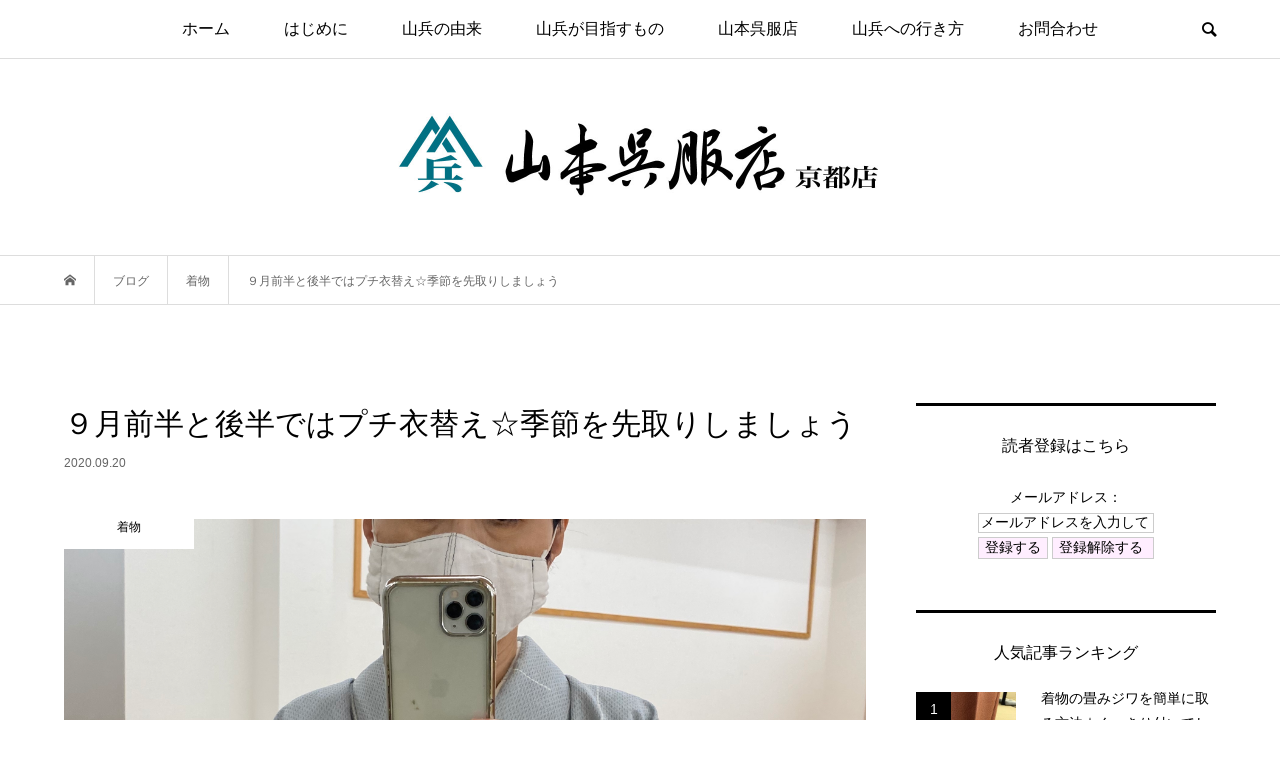

--- FILE ---
content_type: text/html; charset=UTF-8
request_url: https://y-yukiko.jp/archives/9563
body_size: 15524
content:
<!DOCTYPE html>
<html lang="ja"
	prefix="og: https://ogp.me/ns#" >
<head >
<!-- Google tag (gtag.js) -->
<script async src="https://www.googletagmanager.com/gtag/js?id=G-WSLMSENYBM"></script>
<script>
  window.dataLayer = window.dataLayer || [];
  function gtag(){dataLayer.push(arguments);}
  gtag('js', new Date());

  gtag('config', 'G-WSLMSENYBM');
</script>
<meta charset="UTF-8">
<meta name="description" content="岐阜の老舗呉服店、山本呉服店京都店が四条烏丸至近にオープン。ビジネスシーンで着物を活用される男性経営者「きもの男子」をサポートします。着物をおしゃれに着て京都を散策するイベントも開催。きもの初心者も気軽に集まる着付けや着付け教室、日本文化伝道のさろんです。">
<meta name="viewport" content="width=device-width">
<title>９月前半と後半ではプチ衣替え☆季節を先取りしましょう | 山本由紀子の京町家さろん</title>

<!-- All in One SEO Pack 3.2.9 によって Michael Torbert の Semper Fi Web Design[603,657] -->
<script type="application/ld+json" class="aioseop-schema">{"@context":"https://schema.org","@graph":[{"@type":"Organization","@id":"https://y-yukiko.jp/#organization","url":"https://y-yukiko.jp/","name":"\u5c71\u672c\u7531\u7d00\u5b50\u306e\u4eac\u753a\u5bb6\u3055\u308d\u3093","sameAs":[]},{"@type":"WebSite","@id":"https://y-yukiko.jp/#website","url":"https://y-yukiko.jp/","name":"\u5c71\u672c\u7531\u7d00\u5b50\u306e\u4eac\u753a\u5bb6\u3055\u308d\u3093","publisher":{"@id":"https://y-yukiko.jp/#organization"}},{"@type":"WebPage","@id":"https://y-yukiko.jp/archives/9563#webpage","url":"https://y-yukiko.jp/archives/9563","inLanguage":"ja","name":"\uff19\u6708\u524d\u534a\u3068\u5f8c\u534a\u3067\u306f\u30d7\u30c1\u8863\u66ff\u3048\u2606\u5b63\u7bc0\u3092\u5148\u53d6\u308a\u3057\u307e\u3057\u3087\u3046","isPartOf":{"@id":"https://y-yukiko.jp/#website"},"image":{"@type":"ImageObject","@id":"https://y-yukiko.jp/archives/9563#primaryimage","url":"https://y-yukiko.jp/wp/wp-content/uploads/2020/09/IMG_4615.jpg","width":2638,"height":2592},"primaryImageOfPage":{"@id":"https://y-yukiko.jp/archives/9563#primaryimage"},"datePublished":"2020-09-20T08:39:22+00:00","dateModified":"2020-09-20T08:39:22+00:00"},{"@type":"Article","@id":"https://y-yukiko.jp/archives/9563#article","isPartOf":{"@id":"https://y-yukiko.jp/archives/9563#webpage"},"author":{"@id":"https://y-yukiko.jp/archives/author/oaadmin#author"},"headline":"\uff19\u6708\u524d\u534a\u3068\u5f8c\u534a\u3067\u306f\u30d7\u30c1\u8863\u66ff\u3048\u2606\u5b63\u7bc0\u3092\u5148\u53d6\u308a\u3057\u307e\u3057\u3087\u3046","datePublished":"2020-09-20T08:39:22+00:00","dateModified":"2020-09-20T08:39:22+00:00","commentCount":0,"mainEntityOfPage":{"@id":"https://y-yukiko.jp/archives/9563#webpage"},"publisher":{"@id":"https://y-yukiko.jp/#organization"},"articleSection":"\u7740\u7269, oaadmin","image":{"@type":"ImageObject","@id":"https://y-yukiko.jp/archives/9563#primaryimage","url":"https://y-yukiko.jp/wp/wp-content/uploads/2020/09/IMG_4615.jpg","width":2638,"height":2592}},{"@type":"Person","@id":"https://y-yukiko.jp/archives/author/oaadmin#author","name":"\u5c71\u672c\u7531\u7d00\u5b50","sameAs":[],"image":{"@type":"ImageObject","@id":"https://y-yukiko.jp/#personlogo","url":"https://secure.gravatar.com/avatar/35f07cd94b45de73b790002b4318c4b9?s=96&d=mm&r=g","width":96,"height":96,"caption":"\u5c71\u672c\u7531\u7d00\u5b50"}}]}</script>
<link rel="canonical" href="https://y-yukiko.jp/archives/9563" />
<meta property="og:type" content="article" />
<meta property="og:title" content="９月前半と後半ではプチ衣替え☆季節を先取りしましょう | 山本由紀子の京町家さろん" />
<meta property="og:description" content="先週に引き続き、先週も岐阜で着付け教室でした。 9月の前半と後半では着物は同じ単（ひとえ：裏が付いていない着物）ですが、帯と小物が変わります。 ９月の前半は単の着物に夏帯と夏小物（半襟、帯揚げ、帯締め）は夏物です。後半は同じ着物でも帯と帯揚げ帯締め半襟は冬物に変えます。 今日私が着ている着物は西陣お召です。お召（おめし）は「先染め」の着物です。先染めとは糸の段階で染めて織ります。それに対して「後染" />
<meta property="og:url" content="https://y-yukiko.jp/archives/9563" />
<meta property="og:site_name" content="山本由紀子の京町家さろん" />
<meta property="og:image" content="https://y-yukiko.jp/wp/wp-content/uploads/2020/09/IMG_4615-1024x1006.jpg" />
<meta property="article:published_time" content="2020-09-20T08:39:22Z" />
<meta property="article:modified_time" content="2020-09-20T08:39:22Z" />
<meta property="og:image:secure_url" content="https://y-yukiko.jp/wp/wp-content/uploads/2020/09/IMG_4615-1024x1006.jpg" />
<meta name="twitter:card" content="summary" />
<meta name="twitter:title" content="９月前半と後半ではプチ衣替え☆季節を先取りしましょう | 山本由紀子の京町家さろん" />
<meta name="twitter:description" content="先週に引き続き、先週も岐阜で着付け教室でした。 9月の前半と後半では着物は同じ単（ひとえ：裏が付いていない着物）ですが、帯と小物が変わります。 ９月の前半は単の着物に夏帯と夏小物（半襟、帯揚げ、帯締め）は夏物です。後半は同じ着物でも帯と帯揚げ帯締め半襟は冬物に変えます。 今日私が着ている着物は西陣お召です。お召（おめし）は「先染め」の着物です。先染めとは糸の段階で染めて織ります。それに対して「後染" />
<meta name="twitter:image" content="https://y-yukiko.jp/wp/wp-content/uploads/2020/09/IMG_4615-1024x1006.jpg" />
			<script type="text/javascript" >
				window.ga=window.ga||function(){(ga.q=ga.q||[]).push(arguments)};ga.l=+new Date;
				ga('create', 'UA-114388281-1', 'auto');
				// Plugins
				
				ga('send', 'pageview');
			</script>
			<script async src="https://www.google-analytics.com/analytics.js"></script>
			<!-- All in One SEO Pack -->
<link rel='dns-prefetch' href='//s0.wp.com' />
<link rel='dns-prefetch' href='//www.google.com' />
<link rel='dns-prefetch' href='//s.w.org' />
<link rel="alternate" type="application/rss+xml" title="山本由紀子の京町家さろん &raquo; ９月前半と後半ではプチ衣替え☆季節を先取りしましょう のコメントのフィード" href="https://y-yukiko.jp/archives/9563/feed" />
<link rel='stylesheet' id='wp-block-library-css'  href='https://y-yukiko.jp/wp/wp-includes/css/dist/block-library/style.min.css?ver=5.1.21' type='text/css' media='all' />
<link rel='stylesheet' id='contact-form-7-css'  href='https://y-yukiko.jp/wp/wp-content/plugins/contact-form-7/includes/css/styles.css?ver=5.1.4' type='text/css' media='all' />
<link rel='stylesheet' id='contact-form-7-confirm-css'  href='https://y-yukiko.jp/wp/wp-content/plugins/contact-form-7-add-confirm/includes/css/styles.css?ver=5.1' type='text/css' media='all' />
<link rel='stylesheet' id='foobox-free-min-css'  href='https://y-yukiko.jp/wp/wp-content/plugins/foobox-image-lightbox/free/css/foobox.free.min.css?ver=2.7.5' type='text/css' media='all' />
<link rel='stylesheet' id='bloom-style-css'  href='https://y-yukiko.jp/wp/wp-content/themes/bloom_tcd053/style.css?ver=1.1.1' type='text/css' media='all' />
<link rel='stylesheet' id='bloom-responsive-css'  href='https://y-yukiko.jp/wp/wp-content/themes/bloom_tcd053/responsive.css?ver=1.1.1' type='text/css' media='all' />
<link rel='stylesheet' id='jetpack_css-css'  href='https://y-yukiko.jp/wp/wp-content/plugins/jetpack/css/jetpack.css?ver=7.9.4' type='text/css' media='all' />
<script type='text/javascript' src='https://y-yukiko.jp/wp/wp-includes/js/jquery/jquery.js?ver=1.12.4'></script>
<script type='text/javascript' src='https://y-yukiko.jp/wp/wp-includes/js/jquery/jquery-migrate.min.js?ver=1.4.1'></script>
<script type='text/javascript' src='https://y-yukiko.jp/wp/wp-content/plugins/qa-heatmap-analytics/js/polyfill/object_assign.js?ver=3.4.0.0'></script>
<script type='text/javascript'>
var qahm = qahm || {}; let obj = {"ajax_url":"https:\/\/y-yukiko.jp\/wp\/wp-admin\/admin-ajax.php","plugin_dir_url":"https:\/\/y-yukiko.jp\/wp\/wp-content\/plugins\/qa-heatmap-analytics\/","tracking_hash":"573facb07a8f9658","nonce_init":"173f0009d0","nonce_behavioral":"629d625c3e","const_debug_level":{"release":0,"staging":1,"debug":2},"const_debug":0,"type":"p","id":9563,"km":false,"yi":false,"ym":false}; qahm = Object.assign( qahm, obj );
</script>
<script type='text/javascript' src='https://y-yukiko.jp/wp/wp-content/plugins/qa-heatmap-analytics/js/behavioral-data-init.js?ver=3.4.0.0'></script>
<script type='text/javascript' src='https://y-yukiko.jp/wp/wp-content/plugins/qa-heatmap-analytics/js/common.js?ver=3.4.0.0'></script>
<script type='text/javascript'>
/* Run FooBox FREE (v2.7.5) */
var FOOBOX = window.FOOBOX = {
	ready: true,
	preloadFont: true,
	disableOthers: false,
	o: {wordpress: { enabled: true }, countMessage:'image %index of %total', excludes:'.fbx-link,.nofoobox,.nolightbox,a[href*="pinterest.com/pin/create/button/"]', affiliate : { enabled: false }},
	selectors: [
		".foogallery-container.foogallery-lightbox-foobox", ".foogallery-container.foogallery-lightbox-foobox-free", ".gallery", ".wp-block-gallery", ".wp-caption", ".wp-block-image", "a:has(img[class*=wp-image-])", ".foobox"
	],
	pre: function( $ ){
		// Custom JavaScript (Pre)
		
	},
	post: function( $ ){
		// Custom JavaScript (Post)
		
		// Custom Captions Code
		
	},
	custom: function( $ ){
		// Custom Extra JS
		
	}
};
</script>
<script type='text/javascript' src='https://y-yukiko.jp/wp/wp-content/plugins/foobox-image-lightbox/free/js/foobox.free.min.js?ver=2.7.5'></script>
<link rel='https://api.w.org/' href='https://y-yukiko.jp/wp-json/' />
<link rel="EditURI" type="application/rsd+xml" title="RSD" href="https://y-yukiko.jp/wp/xmlrpc.php?rsd" />
<link rel="wlwmanifest" type="application/wlwmanifest+xml" href="https://y-yukiko.jp/wp/wp-includes/wlwmanifest.xml" /> 
<link rel='prev' title='歴史の重みに包まれる奈良ホテルへ☆奈良、吉野の修験体験８' href='https://y-yukiko.jp/archives/9551' />
<link rel='next' title='青森県弘前市の伝統工芸「こぎん刺し」１' href='https://y-yukiko.jp/archives/9571' />
<meta name="generator" content="WordPress 5.1.21" />
<link rel='shortlink' href='https://y-yukiko.jp/?p=9563' />
<link rel="alternate" type="application/json+oembed" href="https://y-yukiko.jp/wp-json/oembed/1.0/embed?url=https%3A%2F%2Fy-yukiko.jp%2Farchives%2F9563" />
<link rel="alternate" type="text/xml+oembed" href="https://y-yukiko.jp/wp-json/oembed/1.0/embed?url=https%3A%2F%2Fy-yukiko.jp%2Farchives%2F9563&#038;format=xml" />
<style type='text/css'>img#wpstats{display:none}</style><link rel="shortcut icon" href="https://y-yukiko.jp/wp/wp-content/uploads/2018/10/山本呉服店京都ファビコンロゴ.png">
<style>
.c-comment__form-submit:hover, c-comment__password-protected, .p-pagetop a, .slick-dots li.slick-active button, .slick-dots li:hover button { background-color: #000000; }
.p-entry__pickup, .p-entry__related, .p-widget__title, .slick-dots li.slick-active button, .slick-dots li:hover button { border-color: #000000; }
.p-index-tab__item.is-active, .p-index-tab__item:hover { border-bottom-color: #000000; }
.c-comment__tab-item.is-active a, .c-comment__tab-item a:hover, .c-comment__tab-item.is-active p { background-color: rgba(0, 0, 0, 0.7); }
.c-comment__tab-item.is-active a:after, .c-comment__tab-item.is-active p:after { border-top-color: rgba(0, 0, 0, 0.7); }
.p-article__meta, .p-blog-list__item-excerpt, .p-ranking-list__item-excerpt, .p-author__views, .p-page-links a, .p-page-links .p-page-links__title, .p-pager__item span { color: #999999; }
.p-page-links > span, .p-page-links a:hover, .p-entry__next-page__link { background-color: #999999; }
.p-page-links > span, .p-page-links a { border-color: #999999; }

a:hover, a:hover .p-article__title, .p-global-nav > li:hover > a, .p-global-nav > li.current-menu-item > a, .p-global-nav > li.is-active > a, .p-breadcrumb a:hover, .p-widget-categories .has-children .toggle-children:hover::before, .p-footer-widget-area .p-siteinfo .p-social-nav li a:hover, .p-footer-widget-area__default .p-siteinfo .p-social-nav li a:hover { color: #aaaaaa; }
.p-global-nav .sub-menu a:hover, .p-global-nav .sub-menu .current-menu-item > a, .p-megamenu a.p-megamenu__hover:hover, .p-entry__next-page__link:hover, .c-pw__btn:hover { background: #aaaaaa; }
.p-entry__date, .p-entry__body, .p-author__desc, .p-breadcrumb, .p-breadcrumb a { color: #666666; }
.p-entry__body a { color: #000000; }
.p-entry__body a:hover { color: #aaaaaa; }
.p-float-native-ad-label { background: #000000; color: #ffffff; font-size: 11px; }
.p-category-item--1, .cat-item-1> a, .cat-item-1 .toggle-children { color: #000000; }
.p-category-item--5, .cat-item-5> a, .cat-item-5 .toggle-children { color: #000000; }
.p-category-item--7, .cat-item-7> a, .cat-item-7 .toggle-children { color: #000000; }
.p-category-item--9, .cat-item-9> a, .cat-item-9 .toggle-children { color: #000000; }
.p-category-item--10, .cat-item-10> a, .cat-item-10 .toggle-children { color: #000000; }
.p-category-item--11, .cat-item-11> a, .cat-item-11 .toggle-children { color: #000000; }
.p-category-item--12, .cat-item-12> a, .cat-item-12 .toggle-children { color: #000000; }
.p-category-item--13, .cat-item-13> a, .cat-item-13 .toggle-children { color: #000000; }
.p-category-item--14, .cat-item-14> a, .cat-item-14 .toggle-children { color: #000000; }
.p-category-item--19, .cat-item-19> a, .cat-item-19 .toggle-children { color: #000000; }
.p-category-item--21, .cat-item-21> a, .cat-item-21 .toggle-children { color: #000000; }
.p-category-item--22, .cat-item-22> a, .cat-item-22 .toggle-children { color: #000000; }
.p-category-item--23, .cat-item-23> a, .cat-item-23 .toggle-children { color: #000000; }
.p-category-item--24, .cat-item-24> a, .cat-item-24 .toggle-children { color: #000000; }
body { font-family: Verdana, "ヒラギノ角ゴ ProN W3", "Hiragino Kaku Gothic ProN", "メイリオ", Meiryo, sans-serif; }
.p-logo, .p-entry__title, .p-article__title, .p-article__title__overlay, .p-headline, .p-page-header__title, .p-widget__title, .p-sidemenu .p-siteinfo__title, .p-index-slider__item-catch, .p-header-video__caption-catch, .p-footer-blog__catch, .p-footer-cta__catch {
font-family: "Times New Roman", "游明朝", "Yu Mincho", "游明朝体", "YuMincho", "ヒラギノ明朝 Pro W3", "Hiragino Mincho Pro", "HiraMinProN-W3", "HGS明朝E", "ＭＳ Ｐ明朝", "MS PMincho", serif; font-weight: 500;
}
.c-load--type1 { border: 3px solid rgba(153, 153, 153, 0.2); border-top-color: #000000; }
.p-hover-effect--type1:hover img { -webkit-transform: scale(1.2) rotate(2deg); transform: scale(1.2) rotate(2deg); }
.p-hover-effect--type2 img { margin-left: -8px; }
.p-hover-effect--type2:hover img { margin-left: 8px; }
.p-hover-effect--type1 .p-article__overlay { background: rgba(0, 0, 0, 0.5); }
.p-hover-effect--type2:hover img { opacity: 0.5 }
.p-hover-effect--type2 .p-hover-effect__image { background: #000000; }
.p-hover-effect--type2 .p-article__overlay { background: rgba(0, 0, 0, 0.5); }
.p-hover-effect--type3 .p-hover-effect__image { background: #000000; }
.p-hover-effect--type3:hover img { opacity: 0.5; }
.p-hover-effect--type3 .p-article__overlay { background: rgba(0, 0, 0, 0.5); }
.p-entry__title { font-size: 30px; }
.p-entry__body, .p-entry__body p { font-size: 14px; }
.l-header__bar { background: rgba(255, 255, 255, 1); }
.l-header__bar > .l-inner > a, .p-global-nav > li > a { color: #000000; }
.l-header__logo--text a { color: #000000; font-size: 28px; }
.l-footer .p-siteinfo .p-logo { font-size: 28px; }
.p-footer-cta__btn { background: #000000; color: #ffffff; }
.p-footer-cta__btn:hover { background: #666666; color: #ffffff; }
@media only screen and (max-width: 1200px) {
	.l-header__logo--mobile.l-header__logo--text a { font-size: 18px; }
	.p-global-nav { background-color: rgba(0,0,0, 1); }
}
@media only screen and (max-width: 991px) {
	.l-footer .p-siteinfo .p-logo { font-size: 18px; }
	.p-copyright { background-color: #000000; }
	.p-pagetop a { background-color: #999999; }
}
.p-entry__body, .p-entry__body p {font-size: 18px; line-height:1.5}
.p-global-nav { font-size: 16px; }</style>
<style type="text/css">

</style>
<link rel="icon" href="https://y-yukiko.jp/wp/wp-content/uploads/2018/10/cropped-山本呉服店京都サイトアイコンロゴ-32x32.jpg" sizes="32x32" />
<link rel="icon" href="https://y-yukiko.jp/wp/wp-content/uploads/2018/10/cropped-山本呉服店京都サイトアイコンロゴ-192x192.jpg" sizes="192x192" />
<link rel="apple-touch-icon-precomposed" href="https://y-yukiko.jp/wp/wp-content/uploads/2018/10/cropped-山本呉服店京都サイトアイコンロゴ-180x180.jpg" />
<meta name="msapplication-TileImage" content="https://y-yukiko.jp/wp/wp-content/uploads/2018/10/cropped-山本呉服店京都サイトアイコンロゴ-270x270.jpg" />
		<style type="text/css" id="wp-custom-css">
			.search{
	text-align:center;
}
.search input[type="submit"] {
	background-color:#FFEEFF;
}
input.kakunin {
    position: relative;
    display: block;
    height: 48px;
    margin: 30px auto 0;
    background-color: #DC143C;
    cursor: pointer;
    border: none !important;
    color: white;
    text-align: center;
    text-decoration: none;
    font-size: 14px;
    line-height: 1.5;
    outline: none;
    transition: all .3s;
}

.grecaptcha-badge { visibility: hidden; }		</style>
		</head>
<body class="post-template-default single single-post postid-9563 single-format-standard is-responsive">
<div id="site_wrap">
	<header id="js-header" class="l-header">
		<div class="l-header__bar">
			<div class="l-inner">
				<div class="p-logo l-header__logo l-header__logo--mobile l-header__logo--retina">
					<a href="https://y-yukiko.jp/"><img src="https://y-yukiko.jp/wp/wp-content/uploads/2018/10/山本呉服店京都ロゴ.jpg" alt="山本由紀子の京町家さろん" width="250"></a>
				</div>
<nav class="menu-top%e3%83%a1%e3%83%8b%e3%83%a5%e3%83%bc-container"><ul id="js-global-nav" class="p-global-nav u-clearfix">
<li class="p-header-search p-header-search--mobile"><form action="https://y-yukiko.jp/" method="get"><input type="text" name="s" value="" class="p-header-search__input" placeholder="SEARCH"><input type="submit" value="&#xe915;" class="p-header-search__submit"></form></li>
<li id="menu-item-33" class="menu-item menu-item-type-custom menu-item-object-custom menu-item-home menu-item-33"><a href="https://y-yukiko.jp/">ホーム<span></span></a></li>
<li id="menu-item-4654" class="menu-item menu-item-type-post_type menu-item-object-page menu-item-4654"><a href="https://y-yukiko.jp/%e3%81%af%e3%81%98%e3%82%81%e3%81%ab">はじめに<span></span></a></li>
<li id="menu-item-82" class="menu-item menu-item-type-post_type menu-item-object-page menu-item-82"><a href="https://y-yukiko.jp/introduction">山兵の由来<span></span></a></li>
<li id="menu-item-39" class="menu-item menu-item-type-post_type menu-item-object-page menu-item-39"><a href="https://y-yukiko.jp/kimono_tells_us">山兵が目指すもの<span></span></a></li>
<li id="menu-item-11046" class="menu-item menu-item-type-custom menu-item-object-custom menu-item-11046"><a href="https://www.yamamoto-gofukuten.com/">山本呉服店<span></span></a></li>
<li id="menu-item-792" class="menu-item menu-item-type-post_type menu-item-object-page menu-item-792"><a href="https://y-yukiko.jp/access">山兵への行き方<span></span></a></li>
<li id="menu-item-35" class="menu-item menu-item-type-post_type menu-item-object-page menu-item-35"><a href="https://y-yukiko.jp/contact">お問合わせ<span></span></a></li>
</ul></nav>				<a href="#" id="js-menu-button" class="p-menu-button c-menu-button u-visible-lg"></a>
				<a href="#" id="js-search-button" class="p-search-button c-search-button u-hidden-lg"></a>
				<div class="p-header-search p-header-search--pc">
					<form action="https://y-yukiko.jp/" method="get">
						<input type="text" name="s" value="" class="p-header-search__input" placeholder="SEARCH">
					</form>
				</div>
			</div>
		</div>
		<div class="l-inner">
			<div class="p-logo l-header__logo l-header__logo--pc l-header__logo--retina">
				<a href="https://y-yukiko.jp/"><img src="https://y-yukiko.jp/wp/wp-content/uploads/2018/10/山本呉服店京都ヘッダーロゴ.jpg" alt="山本由紀子の京町家さろん" width="500"></a>
			</div>
		</div>
		<!-- Global site tag (gtag.js) - Google Analytics -->

	</header>
<main class="l-main">
	<div class="p-breadcrumb c-breadcrumb">
		<ul class="p-breadcrumb__inner c-breadcrumb__inner l-inner u-clearfix" itemscope itemtype="http://schema.org/BreadcrumbList">
			<li class="p-breadcrumb__item c-breadcrumb__item p-breadcrumb__item--home c-breadcrumb__item--home" itemprop="itemListElement" itemscope itemtype="http://schema.org/ListItem">
				<a href="https://y-yukiko.jp/" itemscope itemtype="http://schema.org/Thing" itemprop="item"><span itemprop="name">HOME</span></a>
				<meta itemprop="position" content="1" />
			</li>
			<li class="p-breadcrumb__item c-breadcrumb__item" itemprop="itemListElement" itemscope itemtype="http://schema.org/ListItem">
				<a href="https://y-yukiko.jp" itemscope itemtype="http://schema.org/Thing" itemprop="item">
					<span itemprop="name">ブログ</span>
				</a>
				<meta itemprop="position" content="2" />
			</li>
			<li class="p-breadcrumb__item c-breadcrumb__item" itemprop="itemListElement" itemscope itemtype="http://schema.org/ListItem">
				<a href="https://y-yukiko.jp/archives/category/%e7%9d%80%e7%89%a9" itemscope itemtype="http://schema.org/Thing" itemprop="item">
					<span itemprop="name">着物</span>
				</a>
				<meta itemprop="position" content="3" />
			</li>
			<li class="p-breadcrumb__item c-breadcrumb__item">
				<span itemprop="name">９月前半と後半ではプチ衣替え☆季節を先取りしましょう</span>
				<meta itemprop="position" content="4" />
			</li>
		</ul>
	</div>
	<div class="l-inner l-2colmuns u-clearfix">
		<article class="p-entry l-primary">
			<div class="p-entry__inner">
				<h1 class="p-entry__title">９月前半と後半ではプチ衣替え☆季節を先取りしましょう</h1>
				<p class="p-entry__date"><time datetime="2020-09-20">2020.09.20</time></p>
				<div class="p-entry__thumbnail">
					<img width="2638" height="2592" src="https://y-yukiko.jp/wp/wp-content/uploads/2020/09/IMG_4615.jpg" class="attachment-full size-full wp-post-image" alt="" />
					<div class="p-float-category"><span class="p-category-item--1">着物</span></div>
				</div>
				<ul class="p-entry__share c-share u-clearfix c-share--sm c-share--color">
				</ul>
				<div class="p-entry__body">
<div dir="ltr">
<div>
<p>先週に引き続き、先週も岐阜で着付け教室でした。</p>
<p>9月の前半と後半では着物は同じ単（ひとえ：裏が付いていない着物）ですが、帯と小物が変わります。</p>
</div>
<div id="attachment_9569" style="width: 780px" class="wp-caption aligncenter"><img aria-describedby="caption-attachment-9569" class="size-large wp-image-9569" src="https://y-yukiko.jp/wp/wp-content/uploads/2020/09/IMG_4603-1-770x1024.jpg" alt="" width="770" height="1024" /><p id="caption-attachment-9569" class="wp-caption-text">先週合わせていた夏帯です。降り方が少し透けているのがわかりますか？</p></div>
<p>&nbsp;</p>
<p>９月の前半は単の着物に夏帯と夏小物（半襟、帯揚げ、帯締め）は夏物です。後半は同じ着物でも帯と帯揚げ帯締め半襟は冬物に変えます。</p>
<p>&nbsp;</p>
<p>今日私が着ている着物は西陣お召です。お召（おめし）は「先染め」の着物です。先染めとは糸の段階で染めて織ります。それに対して「後染め」は白い糸で生地を織って、後から色をつけたり絵を描いたりして染めます。</p>
<p>&nbsp;</p>
<p>一般に先染めは紬など普段着が多いのですが、お召は11代将軍の<span class="ymarker-s">徳川家斉（とくがわいえなり）が好んでお召しになったことから「お召」と呼ばれるようになりました。</span>江戸城登城に裃を着る時の着物と定めたことから、いわゆる「よそ行き」の格調の高い着物とされ、今でもお茶席など正式の場所でも着られます。</p>
<p>&nbsp;</p>
<p>&nbsp;</p>
<p>その特徴はシャンとして気やすいこと、裾さばきが良い（裾が絡まず歩きやすい）こと、糸から染めてあるので裏表がないことです。歩いている時などに裾がひらっと返っても裏表がないので違和感がありません。</p>
</div>
<p>&nbsp;</p>
<div id="attachment_9565" style="width: 1001px" class="wp-caption aligncenter"><img aria-describedby="caption-attachment-9565" class="size-large wp-image-9565" src="https://y-yukiko.jp/wp/wp-content/uploads/2020/09/IMG_4599-991x1024.jpg" alt="" width="991" height="1024" /><p id="caption-attachment-9565" class="wp-caption-text">裏返っても同じです。</p></div>
<p>&nbsp;</p>
<p>&nbsp;</p>
<div dir="ltr">
<h1>5月6月も単の季節ですが、春は明るめの着物や帯を明るく合わせたりします。</h1>
<h1></h1>
<h1>秋は少ししっとりとした濃いめの色を選んだり帯などのコーディネートに深い色を合わせると季節に合っているように思います。色に関しては洋服選びの感覚で良いと思います。</h1>
<p>&nbsp;</p>
<p>柄も秋草の柄などは季節に合っていていいですね。</p>
</div>
<p>&nbsp;</p>
<p>&nbsp;</p>
<h1 style="text-align: center;"><span style="color: #800080;">山兵、京都さろんで</span></h1>
<h1 style="text-align: center;"><span style="color: #800080;">「着物体験」をしてみませんか。</span></h1>
<p>&nbsp;</p>
<p><strong>１　お茶をしながらお話を伺います。</strong> 着物ってその方の雰囲気で着るものです。どのような方で生活の中でどのようなシーン（場面）で着られたいのかお話しを伺います。</p>
<p><strong>２　実際にお似合いになりそうなものをご提案します。</strong></p>
<p><strong>３　試着、反物のままであっという間に着物スタイルに変身です。</strong></p>
<p><strong>４　着物の写真を撮ってその場でスマホ等に差し上げます。</strong></p>
<h3></h3>
<h3><strong>着物着装体験と写真撮影して写真プレゼント、サロンでお茶とお菓子付き</strong><br />
<strong>￥１,０００</strong></h3>
<p><b>「体験プログラムをやってみたい」と思われる方は京都さろんへ来れそうな日を第一、第二希望をメッセージに書いてお申込みフォームを送信してくださいね。</b></p>
<p>&nbsp;</p>
<p><a class="q_button sz_l" href="https://y-yukiko.jp/contact">お申込みはこちらから</a></p>
<p>&nbsp;</p>
<h1 style="text-align: center;"><a href="https://y-yukiko.jp/subscribe">ブログの読者登録、こちらからできます。</a></h1>
<p>&nbsp;</p>
<p>&nbsp;</p>
<p>&nbsp;</p>
<p>&nbsp;</p>
<p>&nbsp;</p>
<p>きものは季節をとても大切にします。季節を先取りして早めに変えるのは良いのですが、いつまでも前の季節のものを引きずるのは野暮とされます。</p>
<div dir="ltr">
<p>着る場所や雰囲気に合わせてコーディネートも変えるといいですね。</p>
</div>
				</div>
				<div class="p-author__box u-clearfix">
					<div class="p-author__thumbnail">
						<a class="p-author__thumbnail__link p-hover-effect--type1" href="https://y-yukiko.jp/archives/author/oaadmin">
							<div class="p-hover-effect__image"><img alt='山本由紀子' src='https://y-yukiko.jp/wp/wp-content/uploads/2018/12/yukiko03-1-96x96.jpg' class='avatar avatar-130 photo' height='130' width='130' /></div>
						</a>
					</div>
					<div class="p-author__info">
						<h3 class="p-author__title">山本由紀子</h3><span class="p-author__views">820,631 views</span>						<p class="p-author__desc">明治創業、岐阜の山本呉服店に生まれ着物に囲まれて育つ。大学時代を京都の親戚で過ごし金沢の呉服屋さんで勤め山本呉服店入社、代表取締役。雑誌商業界などで「売らず...</p>
						<a class="p-author__link" href="https://y-yukiko.jp/archives/author/oaadmin">プロフィール</a>
					</div>
				</div>
				<ul class="p-entry__share c-share u-clearfix c-share--sm c-share--color">
					<li class="c-share__btn c-share__btn--twitter">
						<a href="http://twitter.com/share?text=%EF%BC%99%E6%9C%88%E5%89%8D%E5%8D%8A%E3%81%A8%E5%BE%8C%E5%8D%8A%E3%81%A7%E3%81%AF%E3%83%97%E3%83%81%E8%A1%A3%E6%9B%BF%E3%81%88%E2%98%86%E5%AD%A3%E7%AF%80%E3%82%92%E5%85%88%E5%8F%96%E3%82%8A%E3%81%97%E3%81%BE%E3%81%97%E3%82%87%E3%81%86&url=https%3A%2F%2Fy-yukiko.jp%2Farchives%2F9563&via=&tw_p=tweetbutton&related=" onclick="javascript:window.open(this.href, '', 'menubar=no,toolbar=no,resizable=yes,scrollbars=yes,height=400,width=600');return false;">
							<i class="c-share__icn c-share__icn--twitter"></i>
							<span class="c-share__title">Tweet</span>
						</a>
					</li>
					<li class="c-share__btn c-share__btn--facebook">
						<a href="//www.facebook.com/sharer/sharer.php?u=https://y-yukiko.jp/archives/9563&amp;t=%EF%BC%99%E6%9C%88%E5%89%8D%E5%8D%8A%E3%81%A8%E5%BE%8C%E5%8D%8A%E3%81%A7%E3%81%AF%E3%83%97%E3%83%81%E8%A1%A3%E6%9B%BF%E3%81%88%E2%98%86%E5%AD%A3%E7%AF%80%E3%82%92%E5%85%88%E5%8F%96%E3%82%8A%E3%81%97%E3%81%BE%E3%81%97%E3%82%87%E3%81%86" rel="nofollow" target="_blank">
							<i class="c-share__icn c-share__icn--facebook"></i>
							<span class="c-share__title">Share</span>
						</a>
					</li>
				</ul>
				<ul class="p-entry__meta c-meta-box u-clearfix">
					<li class="c-meta-box__item c-meta-box__item--category"><a href="https://y-yukiko.jp/archives/category/%e7%9d%80%e7%89%a9" rel="category tag">着物</a></li>										<li class="c-meta-box__item c-meta-box__item--comment">コメント: <a href="#comment_headline">0</a></li>				</ul>
				<ul class="p-entry__nav c-entry-nav">
					<li class="c-entry-nav__item c-entry-nav__item--prev">
						<a href="https://y-yukiko.jp/archives/9551" data-prev="前の記事"><span class="u-hidden-sm">歴史の重みに包まれる奈良ホテルへ☆奈良、吉野の修験体験８</span></a>
					</li>
					<li class="c-entry-nav__item c-entry-nav__item--next">
						<a href="https://y-yukiko.jp/archives/9571" data-next="次の記事"><span class="u-hidden-sm">青森県弘前市の伝統工芸「こぎん刺し」１</span></a>
					</li>
				</ul>
			</div>
			<section class="p-entry__pickup">
				<div class="p-entry__pickup__inner">
					<h2 class="p-headline">ピックアップ記事</h2>
					<div class="p-entry__pickup-items">
						<article class="p-entry__pickup-item">
							<a class="p-hover-effect--type1" href="https://y-yukiko.jp/archives/110">
								<div class="p-entry__pickup__thumbnail">
									<img width="224" height="300" src="https://y-yukiko.jp/wp/wp-content/uploads/2016/04/image7-224x300.jpg" class="attachment-size2 size-size2 wp-post-image" alt="" />
									<div class="p-entry__pickup__category p-float-category u-visible-xs"><span class="p-category-item--9" data-url="https://y-yukiko.jp/archives/category/%e7%9d%80%e7%89%a9%e5%b1%95%e7%a4%ba%e4%bc%9a">イベント</span></div>
								</div>
								<h3 class="p-entry__pickup__title p-article__title">ミシュラン２つ星「祇園丸山」で懐石料理☆３つ星「菊乃井」村田...</h3>
								<p class="p-entry__pickup__meta p-article__meta u-visible-xs"><time class="p-entry__pickup__date" datetime="2016-04-03">2016.04.03</time><span class="p-entry__pickup__category"><span data-url="https://y-yukiko.jp/archives/category/%e7%9d%80%e7%89%a9%e5%b1%95%e7%a4%ba%e4%bc%9a">イベント</span>, <span data-url="https://y-yukiko.jp/archives/category/%e4%ba%ac%e9%83%bd%e3%81%95%e3%82%93%e3%81%bd">京都さんぽ</span></span></p>
							</a>
						</article>
						<article class="p-entry__pickup-item">
							<a class="p-hover-effect--type1" href="https://y-yukiko.jp/archives/605">
								<div class="p-entry__pickup__thumbnail">
									<img width="500" height="348" src="https://y-yukiko.jp/wp/wp-content/uploads/2016/12/image-25-e1481968453894-1-500x348.jpeg" class="attachment-size2 size-size2 wp-post-image" alt="" />
									<div class="p-entry__pickup__category p-float-category u-visible-xs"><span class="p-category-item--7" data-url="https://y-yukiko.jp/archives/category/%e3%82%bb%e3%83%9f%e3%83%8a%e3%83%bc">セミナー</span></div>
								</div>
								<h3 class="p-entry__pickup__title p-article__title">「ウェビナー」で講演しました☆全世界に配信するスタジオってこ...</h3>
								<p class="p-entry__pickup__meta p-article__meta u-visible-xs"><time class="p-entry__pickup__date" datetime="2016-12-17">2016.12.17</time><span class="p-entry__pickup__category"><span data-url="https://y-yukiko.jp/archives/category/%e3%82%bb%e3%83%9f%e3%83%8a%e3%83%bc">セミナー</span></span></p>
							</a>
						</article>
						<article class="p-entry__pickup-item">
							<a class="p-hover-effect--type1" href="https://y-yukiko.jp/archives/753">
								<div class="p-entry__pickup__thumbnail">
									<img width="500" height="348" src="https://y-yukiko.jp/wp/wp-content/uploads/2018/08/o0548036513691941639-500x348.jpg" class="attachment-size2 size-size2 wp-post-image" alt="" />
									<div class="p-entry__pickup__category p-float-category u-visible-xs"><span class="p-category-item--12" data-url="https://y-yukiko.jp/archives/category/%e4%ba%ac%e9%83%bd%e3%81%95%e3%82%93%e3%81%bd">京都さんぽ</span></div>
								</div>
								<h3 class="p-entry__pickup__title p-article__title">京都駅で美味しいカレーをゆったりランチ☆お盆も土日も行楽シー...</h3>
								<p class="p-entry__pickup__meta p-article__meta u-visible-xs"><time class="p-entry__pickup__date" datetime="2018-08-11">2018.08.11</time><span class="p-entry__pickup__category"><span data-url="https://y-yukiko.jp/archives/category/%e4%ba%ac%e9%83%bd%e3%81%95%e3%82%93%e3%81%bd">京都さんぽ</span></span></p>
							</a>
						</article>
					</div>
				</div>
			</section>
			<section class="p-entry__related">
				<div class="p-entry__related__inner">
					<h2 class="p-headline">関連記事一覧</h2>
					<div class="p-entry__related-items">
						<article class="p-entry__related-item">
							<a class="p-hover-effect--type1" href="https://y-yukiko.jp/archives/2512">
								<div class="p-entry__related__thumbnail p-hover-effect--type1">
									<img width="300" height="300" src="https://y-yukiko.jp/wp/wp-content/uploads/2018/09/IMG_2527-2-300x300.jpg" class="attachment-size1 size-size1 wp-post-image" alt="" />
									<div class="p-entry__related__category p-float-category u-visible-xs"><span class="p-category-item--1" data-url="https://y-yukiko.jp/archives/category/%e7%9d%80%e7%89%a9">着物</span></div>
								</div>
								<h3 class="p-entry__related__title p-article__title">「着物が自分で着られたらいいな〜」締め付けず着崩れしない着方...</h3>
								<p class="p-entry__related__meta p-article__meta u-visible-xs"><time class="p-entry__related__date" datetime="2018-09-02">2018.09.02</time></p>
							</a>
						</article>
						<article class="p-entry__related-item">
							<a class="p-hover-effect--type1" href="https://y-yukiko.jp/archives/5625">
								<div class="p-entry__related__thumbnail p-hover-effect--type1">
									<img width="300" height="300" src="https://y-yukiko.jp/wp/wp-content/uploads/2019/05/FE670DA2-E6A0-4CB1-8AF9-6F58930B34BB-300x300.jpeg" class="attachment-size1 size-size1 wp-post-image" alt="" />
									<div class="p-entry__related__category p-float-category u-visible-xs"><span class="p-category-item--16" data-url="https://y-yukiko.jp/archives/category/%e3%81%94%e3%81%a8%e3%81%86%e3%82%86%e3%81%86%e3%81%93%e3%80%81%e3%81%af%e3%81%98%e3%82%81%e3%81%a6%e3%81%ae%e7%9d%80%e7%89%a9%e3%81%ab%e5%87%ba%e4%bc%9a%e3%81%86">ごとうゆうこ、はじめての着物に出会う</span></div>
								</div>
								<h3 class="p-entry__related__title p-article__title">「着物が着たい」と思った軸をぶらさない☆ごとうゆうこ、初めて...</h3>
								<p class="p-entry__related__meta p-article__meta u-visible-xs"><time class="p-entry__related__date" datetime="2019-05-18">2019.05.18</time></p>
							</a>
						</article>
						<article class="p-entry__related-item">
							<a class="p-hover-effect--type1" href="https://y-yukiko.jp/archives/36838">
								<div class="p-entry__related__thumbnail p-hover-effect--type1">
									<img width="300" height="300" src="https://y-yukiko.jp/wp/wp-content/uploads/2024/02/IMG_7719-e1707657727166-300x300.jpg" class="attachment-size1 size-size1 wp-post-image" alt="" />
									<div class="p-entry__related__category p-float-category u-visible-xs"><span class="p-category-item--26" data-url="https://y-yukiko.jp/archives/category/%e5%93%81%e6%a0%bc%e3%81%ae%e6%95%99%e7%a7%91%e6%9b%b8">品格の教科書</span></div>
								</div>
								<h3 class="p-entry__related__title p-article__title">逆のことをすると縁起が悪い？☆「品格の教科書」P104 不吉...</h3>
								<p class="p-entry__related__meta p-article__meta u-visible-xs"><time class="p-entry__related__date" datetime="2024-08-27">2024.08.27</time></p>
							</a>
						</article>
						<article class="p-entry__related-item">
							<a class="p-hover-effect--type1" href="https://y-yukiko.jp/archives/6207">
								<div class="p-entry__related__thumbnail p-hover-effect--type1">
									<img width="300" height="300" src="https://y-yukiko.jp/wp/wp-content/uploads/2019/07/IMG_5666-300x300.jpg" class="attachment-size1 size-size1 wp-post-image" alt="" />
									<div class="p-entry__related__category p-float-category u-visible-xs"><span class="p-category-item--16" data-url="https://y-yukiko.jp/archives/category/%e3%81%94%e3%81%a8%e3%81%86%e3%82%86%e3%81%86%e3%81%93%e3%80%81%e3%81%af%e3%81%98%e3%82%81%e3%81%a6%e3%81%ae%e7%9d%80%e7%89%a9%e3%81%ab%e5%87%ba%e4%bc%9a%e3%81%86">ごとうゆうこ、はじめての着物に出会う</span></div>
								</div>
								<h3 class="p-entry__related__title p-article__title">祇園祭の夜、浴衣で初めてのお食事会はドラッカー話を肴に☆ごと...</h3>
								<p class="p-entry__related__meta p-article__meta u-visible-xs"><time class="p-entry__related__date" datetime="2019-07-14">2019.07.14</time></p>
							</a>
						</article>
						<article class="p-entry__related-item">
							<a class="p-hover-effect--type1" href="https://y-yukiko.jp/archives/37911">
								<div class="p-entry__related__thumbnail p-hover-effect--type1">
									<img width="300" height="300" src="https://y-yukiko.jp/wp/wp-content/uploads/2025/08/499865581_10160562531046805_1930848925688379348_n-300x300.jpg" class="attachment-size1 size-size1 wp-post-image" alt="" />
									<div class="p-entry__related__category p-float-category u-visible-xs"><span class="p-category-item--23" data-url="https://y-yukiko.jp/archives/category/%e7%9d%80%e7%89%a9/%e7%9d%80%e4%bb%98%e3%81%91">着付け</span></div>
								</div>
								<h3 class="p-entry__related__title p-article__title">結婚式に自分で着物を着て行きたい ☆ オンライン着付教室での...</h3>
								<p class="p-entry__related__meta p-article__meta u-visible-xs"><time class="p-entry__related__date" datetime="2025-08-07">2025.08.07</time></p>
							</a>
						</article>
						<article class="p-entry__related-item">
							<a class="p-hover-effect--type1" href="https://y-yukiko.jp/archives/8811">
								<div class="p-entry__related__thumbnail p-hover-effect--type1">
									<img width="300" height="300" src="https://y-yukiko.jp/wp/wp-content/uploads/2020/06/IMG_3096-300x300.jpg" class="attachment-size1 size-size1 wp-post-image" alt="" />
									<div class="p-entry__related__category p-float-category u-visible-xs"><span class="p-category-item--12" data-url="https://y-yukiko.jp/archives/category/%e4%ba%ac%e9%83%bd%e3%81%95%e3%82%93%e3%81%bd">京都さんぽ</span></div>
								</div>
								<h3 class="p-entry__related__title p-article__title">家具屋さんの通り、京都「夷川通」で出会った懐かしさ２</h3>
								<p class="p-entry__related__meta p-article__meta u-visible-xs"><time class="p-entry__related__date" datetime="2020-06-10">2020.06.10</time></p>
							</a>
						</article>
						<article class="p-entry__related-item">
							<a class="p-hover-effect--type1" href="https://y-yukiko.jp/archives/8123">
								<div class="p-entry__related__thumbnail p-hover-effect--type1">
									<img width="300" height="300" src="https://y-yukiko.jp/wp/wp-content/uploads/2020/02/87266551_2712063012194586_6025555755820646400_o-300x300.jpg" class="attachment-size1 size-size1 wp-post-image" alt="" />
									<div class="p-entry__related__category p-float-category u-visible-xs"><span class="p-category-item--7" data-url="https://y-yukiko.jp/archives/category/%e3%82%bb%e3%83%9f%e3%83%8a%e3%83%bc">セミナー</span></div>
								</div>
								<h3 class="p-entry__related__title p-article__title">本屋さんと呉服屋の共通点、雑誌「自遊人」岩佐十良さんからの学...</h3>
								<p class="p-entry__related__meta p-article__meta u-visible-xs"><time class="p-entry__related__date" datetime="2020-02-27">2020.02.27</time></p>
							</a>
						</article>
						<article class="p-entry__related-item">
							<a class="p-hover-effect--type1" href="https://y-yukiko.jp/archives/12221">
								<div class="p-entry__related__thumbnail p-hover-effect--type1">
									<img width="300" height="300" src="https://y-yukiko.jp/wp/wp-content/uploads/2021/11/IMG_0066-300x300.jpg" class="attachment-size1 size-size1 wp-post-image" alt="" />
									<div class="p-entry__related__category p-float-category u-visible-xs"><span class="p-category-item--11" data-url="https://y-yukiko.jp/archives/category/%e7%94%b1%e7%b4%80%e5%ad%90%e3%81%ae%e6%97%a5%e3%80%85">由紀子の日々</span></div>
								</div>
								<h3 class="p-entry__related__title p-article__title">「出さないと入ってこない」☆秋から初雪の季節へ秋の蓼科はパワ...</h3>
								<p class="p-entry__related__meta p-article__meta u-visible-xs"><time class="p-entry__related__date" datetime="2021-11-11">2021.11.11</time></p>
							</a>
						</article>
					</div>
				</div>
			</section>
<div class="c-comment">
	<ul id="js-comment__tab" class="c-comment__tab u-clearfix">
	<li class="c-comment__tab-item is-active"><a href="#js-comment-area">コメント ( 0 )</a></li>
	<li class="c-comment__tab-item"><a href="#js-trackback-area">トラックバック ( 0 )</a></li>
	</ul>
	<div id="js-comment-area">
		<ol id="comments" class="c-comment__list">
			<li class="c-comment__list-item">
				<div class="c-comment__item-body"><p>この記事へのコメントはありません。</p></div>
			</li>
		</ol>
	</div>
	<div id="js-trackback-area" style="display: none;">
		<ol class="c-comment__list">
			<li class="c-comment__list-item">
				<div class="c-comment__item-body"><p>この記事へのトラックバックはありません。</p></div>
			</li>
		</ol>
		<div class="c-comment__input">
			<label class="c-comment__label">
				<span class="c-comment__label-text">トラックバック URL</span><input type="text" class="c-comment__trackback-url" name="trackback_url" value="https://y-yukiko.jp/archives/9563/trackback" readonly="readonly" onfocus="this.select()">
			</label>
		</div>
	</div>
	<fieldset id="respond" class="c-comment__form-wrapper">
		<div class="c-comment__cancel">
			<a rel="nofollow" id="cancel-comment-reply-link" href="/archives/9563#respond" style="display:none;">返信をキャンセルする。</a>		</div>
		<form action="https://y-yukiko.jp/wp/wp-comments-post.php" class="c-comment__form" method="post">
			<div class="c-comment__input">
				<label><span class="c-comment__label-text">名前 ( 必須 )</span><input type="text" name="author" value="" tabindex="1" aria-required="true"></label>
			</div>
			<div class="c-comment__input">
				<label><span class="c-comment__label-text">E-MAIL ( 必須 ) ※ 公開されません</span><input type="text" name="email" value="" tabindex="2" aria-required="true"></label>
			</div>
			<div class="c-comment__input">
				<label><span class="c-comment__label-text">URL</span><input type="text" name="url" value="" tabindex="3"></label>
			</div>
			<div class="c-comment__input">
				<textarea id="js-comment__textarea" name="comment" tabindex="4"></textarea>
			</div>
<p style="display: none;"><input type="hidden" id="akismet_comment_nonce" name="akismet_comment_nonce" value="eab27f3707" /></p><p style="display: none;"><input type="hidden" id="ak_js" name="ak_js" value="115"/></p>			<input type="submit" class="c-comment__form-submit" tabindex="5" value="コメントをする">
			<div class="c-comment__form-hidden">
				<input type='hidden' name='comment_post_ID' value='9563' id='comment_post_ID' />
<input type='hidden' name='comment_parent' id='comment_parent' value='0' />
			</div>
		</form>
	</fieldset>
</div>
		</article>
		<aside class="p-sidebar l-secondary">
			<div class="p-sidebar__inner">
<div class="p-widget s2_form_widget" id="s2_form_widget-5">
<h2 class="p-widget__title">読者登録はこちら</h2>
<div class="search"><form name="s2formwidget" method="post" action="https://y-yukiko.jp/subscribe"><input type="hidden" name="ip" value="52.14.125.192" /><span style="display:none !important"><label for="firstname">Leave This Blank:</label><input type="text" id="firstname" name="firstname" /><label for="lastname">Leave This Blank Too:</label><input type="text" id="lastname" name="lastname" /><label for="uri">Do Not Change This:</label><input type="text" id="uri" name="uri" value="http://" /></span><p><label for="s2email">メールアドレス： </label><br /><input type="email" name="email" id="s2email" value="メールアドレスを入力してください... " size="20" onfocus="if (this.value === 'メールアドレスを入力してください... ') {this.value = '';}" onblur="if (this.value === '') {this.value = 'メールアドレスを入力してください... ';}" /></p><p><input type="submit" name="subscribe" value="登録する" />&nbsp;<input type="submit" name="unsubscribe" value="登録解除する " /></p></form>
</div></div>
<div class="p-widget ranking_list_widget" id="ranking_list_widget-2">
<h2 class="p-widget__title">人気記事ランキング</h2>
<ol class="p-widget-list p-widget-list__ranking">
	<li class="p-widget-list__item u-clearfix">
		<a class="p-hover-effect--type1" href="https://y-yukiko.jp/archives/2825">
			<span class="p-widget-list__item-rank" style="background: #000000; color: #ffffff;">1</span>
			<div class="p-widget-list__item-thumbnail p-hover-effect__image"><img width="300" height="300" src="https://y-yukiko.jp/wp/wp-content/uploads/2018/09/IMG_1446-e1538268960658-300x300.jpg" class="attachment-size1 size-size1 wp-post-image" alt="" /></div>
			<h3 class="p-widget-list__item-title p-article__title">着物の畳みジワを簡単に取る方法☆くっきり付いてしまったシワをあっとい...</h3>
			<div class="p-widget-list__item-meta p-article__meta"><span class="p-article__views">82,339 views</span></div>
		</a>
	</li>
	<li class="p-widget-list__item u-clearfix">
		<a class="p-hover-effect--type1" href="https://y-yukiko.jp/archives/2713">
			<span class="p-widget-list__item-rank" style="background: #000000; color: #ffffff;">2</span>
			<div class="p-widget-list__item-thumbnail p-hover-effect__image"><img width="206" height="300" src="https://y-yukiko.jp/wp/wp-content/uploads/2018/09/IMG_2703-3.jpg" class="attachment-size1 size-size1 wp-post-image" alt="" /></div>
			<h3 class="p-widget-list__item-title p-article__title">「男性の着物と女性の着物の違い」って知っていますか？大きく３つ違いま...</h3>
			<div class="p-widget-list__item-meta p-article__meta"><span class="p-article__views">27,245 views</span></div>
		</a>
	</li>
	<li class="p-widget-list__item u-clearfix">
		<a class="p-hover-effect--type1" href="https://y-yukiko.jp/archives/8333">
			<span class="p-widget-list__item-rank" style="background: #000000; color: #ffffff;">3</span>
			<div class="p-widget-list__item-thumbnail p-hover-effect__image"><img width="300" height="300" src="https://y-yukiko.jp/wp/wp-content/uploads/2020/04/ダンボール４-e1585916132373-300x300.jpg" class="attachment-size1 size-size1 wp-post-image" alt="" /></div>
			<h3 class="p-widget-list__item-title p-article__title">ガムテープがなくてもダンボール箱のふたが閉められます☆日本人の知恵の...</h3>
			<div class="p-widget-list__item-meta p-article__meta"><span class="p-article__views">24,690 views</span></div>
		</a>
	</li>
	<li class="p-widget-list__item u-clearfix">
		<a class="p-hover-effect--type1" href="https://y-yukiko.jp/archives/86">
			<span class="p-widget-list__item-rank" style="background: #ffffff; color: #000000;">4</span>
			<div class="p-widget-list__item-thumbnail p-hover-effect__image"><img width="300" height="300" src="https://y-yukiko.jp/wp/wp-content/uploads/2018/01/image103-542x1024-300x300.jpg" class="attachment-size1 size-size1 wp-post-image" alt="" /></div>
			<h3 class="p-widget-list__item-title p-article__title">着物のシツケ糸、どれを取ったらいいの？『取るしつけ』『取ってはいけな...</h3>
			<div class="p-widget-list__item-meta p-article__meta"><span class="p-article__views">17,717 views</span></div>
		</a>
	</li>
	<li class="p-widget-list__item u-clearfix">
		<a class="p-hover-effect--type1" href="https://y-yukiko.jp/archives/4344">
			<span class="p-widget-list__item-rank" style="background: #ffffff; color: #000000;">5</span>
			<div class="p-widget-list__item-thumbnail p-hover-effect__image"><img width="300" height="300" src="https://y-yukiko.jp/wp/wp-content/uploads/2019/02/IMG_3185-e1622458689743-300x300.jpg" class="attachment-size1 size-size1 wp-post-image" alt="" /></div>
			<h3 class="p-widget-list__item-title p-article__title">長襦袢は半襟が付いているか確認しましょう☆「ごとうゆうこ、はじめての...</h3>
			<div class="p-widget-list__item-meta p-article__meta"><span class="p-article__views">15,752 views</span></div>
		</a>
	</li>
</ol>
</div>
<div class="p-widget tcdw_category_list_widget" id="tcdw_category_list_widget-2">
<h2 class="p-widget__title">カテゴリー</h2>
		<ul class="p-widget-categories">
				<li class="cat-item cat-item-27"><a href="https://y-yukiko.jp/archives/category/%e3%80%8c%e5%93%81%e6%a0%bc%e3%81%ae%e6%95%99%e7%a7%91%e6%9b%b8%e3%80%8d%e3%81%ab%e8%bc%89%e3%82%89%e3%81%aa%e3%81%8b%e3%81%a3%e3%81%9f%e8%a9%b1" >「品格の教科書」に載らなかった話</a>
</li>
	<li class="cat-item cat-item-9"><a href="https://y-yukiko.jp/archives/category/%e7%9d%80%e7%89%a9%e5%b1%95%e7%a4%ba%e4%bc%9a" >イベント</a>
</li>
	<li class="cat-item cat-item-29"><a href="https://y-yukiko.jp/archives/category/%e3%81%8d%e3%82%82%e3%81%ae%e3%82%84%e6%97%a5%e8%a8%98" >きものや日記</a>
</li>
	<li class="cat-item cat-item-14"><a href="https://y-yukiko.jp/archives/category/%e7%9d%80%e7%89%a9%e7%94%b7%e5%ad%90" >きもの男子</a>
</li>
	<li class="cat-item cat-item-13"><a href="https://y-yukiko.jp/archives/category/%e3%81%8d%e3%82%82%e3%81%ae%e8%b1%86%e7%9f%a5%e8%ad%98" >きもの豆知識</a>
</li>
	<li class="cat-item cat-item-16"><a href="https://y-yukiko.jp/archives/category/%e3%81%94%e3%81%a8%e3%81%86%e3%82%86%e3%81%86%e3%81%93%e3%80%81%e3%81%af%e3%81%98%e3%82%81%e3%81%a6%e3%81%ae%e7%9d%80%e7%89%a9%e3%81%ab%e5%87%ba%e4%bc%9a%e3%81%86" >ごとうゆうこ、はじめての着物に出会う</a>
</li>
	<li class="cat-item cat-item-7"><a href="https://y-yukiko.jp/archives/category/%e3%82%bb%e3%83%9f%e3%83%8a%e3%83%bc" >セミナー</a>
</li>
	<li class="cat-item cat-item-12"><a href="https://y-yukiko.jp/archives/category/%e4%ba%ac%e9%83%bd%e3%81%95%e3%82%93%e3%81%bd" >京都さんぽ</a>
</li>
	<li class="cat-item cat-item-26"><a href="https://y-yukiko.jp/archives/category/%e5%93%81%e6%a0%bc%e3%81%ae%e6%95%99%e7%a7%91%e6%9b%b8" >品格の教科書</a>
</li>
	<li class="cat-item cat-item-5"><a href="https://y-yukiko.jp/archives/category/%e6%97%85%e8%a1%8c" >旅行</a>
</li>
	<li class="cat-item cat-item-19"><a href="https://y-yukiko.jp/archives/category/%e6%97%a5%e6%9c%ac%e6%96%87%e5%8c%96%e3%81%a7%e3%81%82%e3%81%9d%e3%81%bc" >日本文化であそぼ</a>
</li>
	<li class="cat-item cat-item-25"><a href="https://y-yukiko.jp/archives/category/%e6%9c%ac%e3%81%ae%e5%87%ba%e7%89%88" >本の出版</a>
</li>
	<li class="cat-item cat-item-30"><a href="https://y-yukiko.jp/archives/category/%e6%ad%8c%e8%88%9e%e4%bc%8e-%e4%bf%ae%e8%a1%8c" >歌舞伎 修行</a>
</li>
	<li class="cat-item cat-item-10"><a href="https://y-yukiko.jp/archives/category/%e6%ad%b3%e6%99%82%e8%a8%98" >歳時記</a>
</li>
	<li class="cat-item cat-item-11"><a href="https://y-yukiko.jp/archives/category/%e7%94%b1%e7%b4%80%e5%ad%90%e3%81%ae%e6%97%a5%e3%80%85" >由紀子の日々</a>
</li>
	<li class="cat-item cat-item-1"><a href="https://y-yukiko.jp/archives/category/%e7%9d%80%e7%89%a9" >着物</a>
<ul class='children'>
	<li class="cat-item cat-item-21"><a href="https://y-yukiko.jp/archives/category/%e7%9d%80%e7%89%a9/%e3%81%8a%e8%a6%8b%e7%ab%8b%e3%81%a6" >お見立て</a>
</li>
	<li class="cat-item cat-item-22"><a href="https://y-yukiko.jp/archives/category/%e7%9d%80%e7%89%a9/%e3%81%8d%e3%82%82%e3%81%ae%e7%9b%b8%e8%ab%87" >きもの相談</a>
</li>
	<li class="cat-item cat-item-23"><a href="https://y-yukiko.jp/archives/category/%e7%9d%80%e7%89%a9/%e7%9d%80%e4%bb%98%e3%81%91" >着付け</a>
</li>
	<li class="cat-item cat-item-24"><a href="https://y-yukiko.jp/archives/category/%e7%9d%80%e7%89%a9/%e7%9d%80%e7%89%a9%e4%bd%93%e9%a8%93" >着物体験</a>
</li>
</ul>
</li>
	<li class="cat-item cat-item-15"><a href="https://y-yukiko.jp/archives/category/%e7%be%8e%e5%91%b3%e3%81%97%e3%81%84%e3%82%82%e3%81%ae" >美味しいもの</a>
</li>
	<li class="cat-item cat-item-28"><a href="https://y-yukiko.jp/archives/category/%e7%be%8e%e8%a1%93%e9%a4%a8%e3%81%95%e3%82%93%e3%81%bd" >美術館さんぽ</a>
</li>
		</ul>
</div>
<div class="p-widget widget_media_image" id="media_image-4">
<h2 class="p-widget__title">あなたの一番を美しくする着物</h2>
<a href="https://www.yamamoto-gofukuten.com/"><img width="300" height="82" src="https://y-yukiko.jp/wp/wp-content/uploads/2018/07/y-baner6-300x82.png" class="image wp-image-1857  attachment-medium size-medium" alt="" style="max-width: 100%; height: auto;" /></a></div>
<div class="widget_text p-widget widget_custom_html" id="custom_html-2">
<h2 class="p-widget__title">京町やさろんFacebook</h2>
<div class="textwidget custom-html-widget"><div id="fb-root"></div>
<script async defer crossorigin="anonymous" src="https://connect.facebook.net/ja_JP/sdk.js#xfbml=1&amp;version=v8.0&amp;appId=986466088492431&amp;autoLogAppEvents=1" nonce="qYDenBGd"></script>
<div class="fb-page" 
data-href="https://www.facebook.com/yukiko.kyoumachiya/"
data-width="340" 
data-hide-cover="false"
data-show-facepile="ture"></div></div></div>
<div class="p-widget widget_media_image" id="media_image-2">
<h2 class="p-widget__title">安心きもの</h2>
<a href="https://www.pearltone.com/"><img width="409" height="126" src="https://y-yukiko.jp/wp/wp-content/uploads/2018/10/pearltone.png" class="image wp-image-3076  attachment-full size-full" alt="" style="max-width: 100%; height: auto;" /></a></div>
<div class="p-widget widget_media_image" id="media_image-6">
<h2 class="p-widget__title">お客様の声</h2>
<a href="/customer_voice"><img width="300" height="92" src="https://y-yukiko.jp/wp/wp-content/uploads/2021/03/top_voice-300x92.jpg" class="image wp-image-11045  attachment-medium size-medium" alt="" style="max-width: 100%; height: auto;" /></a></div>
			</div>
		</aside>
	</div>
</main>
	<footer class="l-footer">
<div id="js-footer-cta" class="p-footer-cta" data-parallax="scroll" data-image-src="https://y-yukiko.jp/wp/wp-content/uploads/2018/04/huter005.jpg">
	<div class="p-footer-cta__inner" style="background: rgba(255, 255, 255, 0.8);">
		<div class="p-footer-cta__catch" style="font-size: 30px; ">まずは読者登録してみませんか？</div>
		<div class="p-footer-cta__desc" style="font-size: 14px;"><p>読者登録していただくことで定期的にブログをご購読いただけます。</p>
</div>
		<a id="js-footer-cta__btn" class="p-footer-cta__btn" href="http://y-yukiko.jp/subscribe">読者登録はこちらから</a>
	</div>
</div>
		<div id="js-footer-widget" class="p-footer-widget-area__default p-footer-widget-area__has-social-nav">
			<div class="p-footer-widget-area__inner l-inner">
<div class="p-widget p-footer-widget site_info_widget">
<div class="p-siteinfo">
<div class="p-siteinfo__image p-siteinfo__logo p-siteinfo__logo--retina"><a href="https://y-yukiko.jp/"><img alt="山本由紀子の京町家さろん" src="https://y-yukiko.jp/wp/wp-content/uploads/2018/10/山本呉服店京都ロゴ.jpg" width="250"></a></div>
<div class="p-siteinfo__desc">岐阜の老舗呉服店、山本呉服店京都店が四条烏丸至近にオープン。ビジネスシーンで着物を活用される男性経営者「きもの男子」をサポートします。着物をおしゃれに着て京都を散策するイベントも開催。きもの初心者も気軽に集まる着付けや着付け教室、日本文化伝道のさろんです。</div>
<ul class="p-social-nav p-social-nav__mobile"><li class="p-social-nav__item p-social-nav__item--facebook"><a href="https://www.facebook.com/yukiko.kyoumachiya/?ref=bookmarks" target="_blank"></a></li></ul>
</div>
</div>
			</div>
		</div>
		<div class="p-copyright">
			<div class="l-inner">
				<p><small>Copyright &copy;<span class="u-hidden-sm"> 2026</span> 山本由紀子の京町家さろん. All Rights Reserved.</small></p>
			</div>
		</div>
		<div id="js-pagetop" class="p-pagetop"><a href="#"></a></div>
	</footer>
</div><script type='text/javascript'>
/* <![CDATA[ */
var wpcf7 = {"apiSettings":{"root":"https:\/\/y-yukiko.jp\/wp-json\/contact-form-7\/v1","namespace":"contact-form-7\/v1"}};
/* ]]> */
</script>
<script type='text/javascript' src='https://y-yukiko.jp/wp/wp-content/plugins/contact-form-7/includes/js/scripts.js?ver=5.1.4'></script>
<script type='text/javascript' src='https://y-yukiko.jp/wp/wp-includes/js/jquery/jquery.form.min.js?ver=4.2.1'></script>
<script type='text/javascript' src='https://y-yukiko.jp/wp/wp-content/plugins/contact-form-7-add-confirm/includes/js/scripts.js?ver=5.1'></script>
<script type='text/javascript' src='https://s0.wp.com/wp-content/js/devicepx-jetpack.js?ver=202604'></script>
<script type='text/javascript' src='https://y-yukiko.jp/wp/wp-content/plugins/qa-heatmap-analytics/js/behavioral-data-record.js?ver=3.4.0.0'></script>
<script type='text/javascript' src='https://www.google.com/recaptcha/api.js?render=6Lf81-0mAAAAAAjqIupmgvokpXfayKO7IkINvgRF&#038;ver=3.0'></script>
<script type='text/javascript' src='https://y-yukiko.jp/wp/wp-content/themes/bloom_tcd053/js/functions.js?ver=1.1.1'></script>
<script type='text/javascript' src='https://y-yukiko.jp/wp/wp-content/themes/bloom_tcd053/js/header-fix.js?ver=1.1.1'></script>
<script type='text/javascript' src='https://y-yukiko.jp/wp/wp-content/themes/bloom_tcd053/js/parallax.min.js?ver=1.1.1'></script>
<script type='text/javascript' src='https://y-yukiko.jp/wp/wp-content/themes/bloom_tcd053/js/jquery.inview.min.js?ver=1.1.1'></script>
<script type='text/javascript' src='https://y-yukiko.jp/wp/wp-includes/js/wp-embed.min.js?ver=5.1.21'></script>
<script async="async" type='text/javascript' src='https://y-yukiko.jp/wp/wp-content/plugins/akismet/_inc/form.js?ver=4.1.2'></script>
<script>
jQuery(function($) {
	jQuery.post('https://y-yukiko.jp/wp/wp-admin/admin-ajax.php',{ action: 'views_count_up', post_id: 9563, nonce: 'ff69ca8235'});
});
</script>
<script type="text/javascript">
( function( grecaptcha, sitekey, actions ) {

	var wpcf7recaptcha = {

		execute: function( action ) {
			grecaptcha.execute(
				sitekey,
				{ action: action }
			).then( function( token ) {
				var forms = document.getElementsByTagName( 'form' );

				for ( var i = 0; i < forms.length; i++ ) {
					var fields = forms[ i ].getElementsByTagName( 'input' );

					for ( var j = 0; j < fields.length; j++ ) {
						var field = fields[ j ];

						if ( 'g-recaptcha-response' === field.getAttribute( 'name' ) ) {
							field.setAttribute( 'value', token );
							break;
						}
					}
				}
			} );
		},

		executeOnHomepage: function() {
			wpcf7recaptcha.execute( actions[ 'homepage' ] );
		},

		executeOnContactform: function() {
			wpcf7recaptcha.execute( actions[ 'contactform' ] );
		},

	};

	grecaptcha.ready(
		wpcf7recaptcha.executeOnHomepage
	);

	document.addEventListener( 'change',
		wpcf7recaptcha.executeOnContactform, false
	);

	document.addEventListener( 'wpcf7submit',
		wpcf7recaptcha.executeOnHomepage, false
	);

} )(
	grecaptcha,
	'6Lf81-0mAAAAAAjqIupmgvokpXfayKO7IkINvgRF',
	{"homepage":"homepage","contactform":"contactform"}
);
</script>
<script type='text/javascript' src='https://stats.wp.com/e-202604.js' async='async' defer='defer'></script>
<script type='text/javascript'>
	_stq = window._stq || [];
	_stq.push([ 'view', {v:'ext',j:'1:7.9.4',blog:'239804663',post:'9563',tz:'9',srv:'y-yukiko.jp'} ]);
	_stq.push([ 'clickTrackerInit', '239804663', '9563' ]);
</script>
<script>
jQuery(function($){

	var initialized = false;
	var initialize = function(){
		if (initialized) return;
		initialized = true;

		$('body').addClass('js-initialized');
		$(window).trigger('resize')
	};

	initialize();

});
</script>
</body>
</html>


--- FILE ---
content_type: text/html; charset=utf-8
request_url: https://www.google.com/recaptcha/api2/anchor?ar=1&k=6Lf81-0mAAAAAAjqIupmgvokpXfayKO7IkINvgRF&co=aHR0cHM6Ly95LXl1a2lrby5qcDo0NDM.&hl=en&v=PoyoqOPhxBO7pBk68S4YbpHZ&size=invisible&anchor-ms=20000&execute-ms=30000&cb=h5w3gnfkmx1n
body_size: 48731
content:
<!DOCTYPE HTML><html dir="ltr" lang="en"><head><meta http-equiv="Content-Type" content="text/html; charset=UTF-8">
<meta http-equiv="X-UA-Compatible" content="IE=edge">
<title>reCAPTCHA</title>
<style type="text/css">
/* cyrillic-ext */
@font-face {
  font-family: 'Roboto';
  font-style: normal;
  font-weight: 400;
  font-stretch: 100%;
  src: url(//fonts.gstatic.com/s/roboto/v48/KFO7CnqEu92Fr1ME7kSn66aGLdTylUAMa3GUBHMdazTgWw.woff2) format('woff2');
  unicode-range: U+0460-052F, U+1C80-1C8A, U+20B4, U+2DE0-2DFF, U+A640-A69F, U+FE2E-FE2F;
}
/* cyrillic */
@font-face {
  font-family: 'Roboto';
  font-style: normal;
  font-weight: 400;
  font-stretch: 100%;
  src: url(//fonts.gstatic.com/s/roboto/v48/KFO7CnqEu92Fr1ME7kSn66aGLdTylUAMa3iUBHMdazTgWw.woff2) format('woff2');
  unicode-range: U+0301, U+0400-045F, U+0490-0491, U+04B0-04B1, U+2116;
}
/* greek-ext */
@font-face {
  font-family: 'Roboto';
  font-style: normal;
  font-weight: 400;
  font-stretch: 100%;
  src: url(//fonts.gstatic.com/s/roboto/v48/KFO7CnqEu92Fr1ME7kSn66aGLdTylUAMa3CUBHMdazTgWw.woff2) format('woff2');
  unicode-range: U+1F00-1FFF;
}
/* greek */
@font-face {
  font-family: 'Roboto';
  font-style: normal;
  font-weight: 400;
  font-stretch: 100%;
  src: url(//fonts.gstatic.com/s/roboto/v48/KFO7CnqEu92Fr1ME7kSn66aGLdTylUAMa3-UBHMdazTgWw.woff2) format('woff2');
  unicode-range: U+0370-0377, U+037A-037F, U+0384-038A, U+038C, U+038E-03A1, U+03A3-03FF;
}
/* math */
@font-face {
  font-family: 'Roboto';
  font-style: normal;
  font-weight: 400;
  font-stretch: 100%;
  src: url(//fonts.gstatic.com/s/roboto/v48/KFO7CnqEu92Fr1ME7kSn66aGLdTylUAMawCUBHMdazTgWw.woff2) format('woff2');
  unicode-range: U+0302-0303, U+0305, U+0307-0308, U+0310, U+0312, U+0315, U+031A, U+0326-0327, U+032C, U+032F-0330, U+0332-0333, U+0338, U+033A, U+0346, U+034D, U+0391-03A1, U+03A3-03A9, U+03B1-03C9, U+03D1, U+03D5-03D6, U+03F0-03F1, U+03F4-03F5, U+2016-2017, U+2034-2038, U+203C, U+2040, U+2043, U+2047, U+2050, U+2057, U+205F, U+2070-2071, U+2074-208E, U+2090-209C, U+20D0-20DC, U+20E1, U+20E5-20EF, U+2100-2112, U+2114-2115, U+2117-2121, U+2123-214F, U+2190, U+2192, U+2194-21AE, U+21B0-21E5, U+21F1-21F2, U+21F4-2211, U+2213-2214, U+2216-22FF, U+2308-230B, U+2310, U+2319, U+231C-2321, U+2336-237A, U+237C, U+2395, U+239B-23B7, U+23D0, U+23DC-23E1, U+2474-2475, U+25AF, U+25B3, U+25B7, U+25BD, U+25C1, U+25CA, U+25CC, U+25FB, U+266D-266F, U+27C0-27FF, U+2900-2AFF, U+2B0E-2B11, U+2B30-2B4C, U+2BFE, U+3030, U+FF5B, U+FF5D, U+1D400-1D7FF, U+1EE00-1EEFF;
}
/* symbols */
@font-face {
  font-family: 'Roboto';
  font-style: normal;
  font-weight: 400;
  font-stretch: 100%;
  src: url(//fonts.gstatic.com/s/roboto/v48/KFO7CnqEu92Fr1ME7kSn66aGLdTylUAMaxKUBHMdazTgWw.woff2) format('woff2');
  unicode-range: U+0001-000C, U+000E-001F, U+007F-009F, U+20DD-20E0, U+20E2-20E4, U+2150-218F, U+2190, U+2192, U+2194-2199, U+21AF, U+21E6-21F0, U+21F3, U+2218-2219, U+2299, U+22C4-22C6, U+2300-243F, U+2440-244A, U+2460-24FF, U+25A0-27BF, U+2800-28FF, U+2921-2922, U+2981, U+29BF, U+29EB, U+2B00-2BFF, U+4DC0-4DFF, U+FFF9-FFFB, U+10140-1018E, U+10190-1019C, U+101A0, U+101D0-101FD, U+102E0-102FB, U+10E60-10E7E, U+1D2C0-1D2D3, U+1D2E0-1D37F, U+1F000-1F0FF, U+1F100-1F1AD, U+1F1E6-1F1FF, U+1F30D-1F30F, U+1F315, U+1F31C, U+1F31E, U+1F320-1F32C, U+1F336, U+1F378, U+1F37D, U+1F382, U+1F393-1F39F, U+1F3A7-1F3A8, U+1F3AC-1F3AF, U+1F3C2, U+1F3C4-1F3C6, U+1F3CA-1F3CE, U+1F3D4-1F3E0, U+1F3ED, U+1F3F1-1F3F3, U+1F3F5-1F3F7, U+1F408, U+1F415, U+1F41F, U+1F426, U+1F43F, U+1F441-1F442, U+1F444, U+1F446-1F449, U+1F44C-1F44E, U+1F453, U+1F46A, U+1F47D, U+1F4A3, U+1F4B0, U+1F4B3, U+1F4B9, U+1F4BB, U+1F4BF, U+1F4C8-1F4CB, U+1F4D6, U+1F4DA, U+1F4DF, U+1F4E3-1F4E6, U+1F4EA-1F4ED, U+1F4F7, U+1F4F9-1F4FB, U+1F4FD-1F4FE, U+1F503, U+1F507-1F50B, U+1F50D, U+1F512-1F513, U+1F53E-1F54A, U+1F54F-1F5FA, U+1F610, U+1F650-1F67F, U+1F687, U+1F68D, U+1F691, U+1F694, U+1F698, U+1F6AD, U+1F6B2, U+1F6B9-1F6BA, U+1F6BC, U+1F6C6-1F6CF, U+1F6D3-1F6D7, U+1F6E0-1F6EA, U+1F6F0-1F6F3, U+1F6F7-1F6FC, U+1F700-1F7FF, U+1F800-1F80B, U+1F810-1F847, U+1F850-1F859, U+1F860-1F887, U+1F890-1F8AD, U+1F8B0-1F8BB, U+1F8C0-1F8C1, U+1F900-1F90B, U+1F93B, U+1F946, U+1F984, U+1F996, U+1F9E9, U+1FA00-1FA6F, U+1FA70-1FA7C, U+1FA80-1FA89, U+1FA8F-1FAC6, U+1FACE-1FADC, U+1FADF-1FAE9, U+1FAF0-1FAF8, U+1FB00-1FBFF;
}
/* vietnamese */
@font-face {
  font-family: 'Roboto';
  font-style: normal;
  font-weight: 400;
  font-stretch: 100%;
  src: url(//fonts.gstatic.com/s/roboto/v48/KFO7CnqEu92Fr1ME7kSn66aGLdTylUAMa3OUBHMdazTgWw.woff2) format('woff2');
  unicode-range: U+0102-0103, U+0110-0111, U+0128-0129, U+0168-0169, U+01A0-01A1, U+01AF-01B0, U+0300-0301, U+0303-0304, U+0308-0309, U+0323, U+0329, U+1EA0-1EF9, U+20AB;
}
/* latin-ext */
@font-face {
  font-family: 'Roboto';
  font-style: normal;
  font-weight: 400;
  font-stretch: 100%;
  src: url(//fonts.gstatic.com/s/roboto/v48/KFO7CnqEu92Fr1ME7kSn66aGLdTylUAMa3KUBHMdazTgWw.woff2) format('woff2');
  unicode-range: U+0100-02BA, U+02BD-02C5, U+02C7-02CC, U+02CE-02D7, U+02DD-02FF, U+0304, U+0308, U+0329, U+1D00-1DBF, U+1E00-1E9F, U+1EF2-1EFF, U+2020, U+20A0-20AB, U+20AD-20C0, U+2113, U+2C60-2C7F, U+A720-A7FF;
}
/* latin */
@font-face {
  font-family: 'Roboto';
  font-style: normal;
  font-weight: 400;
  font-stretch: 100%;
  src: url(//fonts.gstatic.com/s/roboto/v48/KFO7CnqEu92Fr1ME7kSn66aGLdTylUAMa3yUBHMdazQ.woff2) format('woff2');
  unicode-range: U+0000-00FF, U+0131, U+0152-0153, U+02BB-02BC, U+02C6, U+02DA, U+02DC, U+0304, U+0308, U+0329, U+2000-206F, U+20AC, U+2122, U+2191, U+2193, U+2212, U+2215, U+FEFF, U+FFFD;
}
/* cyrillic-ext */
@font-face {
  font-family: 'Roboto';
  font-style: normal;
  font-weight: 500;
  font-stretch: 100%;
  src: url(//fonts.gstatic.com/s/roboto/v48/KFO7CnqEu92Fr1ME7kSn66aGLdTylUAMa3GUBHMdazTgWw.woff2) format('woff2');
  unicode-range: U+0460-052F, U+1C80-1C8A, U+20B4, U+2DE0-2DFF, U+A640-A69F, U+FE2E-FE2F;
}
/* cyrillic */
@font-face {
  font-family: 'Roboto';
  font-style: normal;
  font-weight: 500;
  font-stretch: 100%;
  src: url(//fonts.gstatic.com/s/roboto/v48/KFO7CnqEu92Fr1ME7kSn66aGLdTylUAMa3iUBHMdazTgWw.woff2) format('woff2');
  unicode-range: U+0301, U+0400-045F, U+0490-0491, U+04B0-04B1, U+2116;
}
/* greek-ext */
@font-face {
  font-family: 'Roboto';
  font-style: normal;
  font-weight: 500;
  font-stretch: 100%;
  src: url(//fonts.gstatic.com/s/roboto/v48/KFO7CnqEu92Fr1ME7kSn66aGLdTylUAMa3CUBHMdazTgWw.woff2) format('woff2');
  unicode-range: U+1F00-1FFF;
}
/* greek */
@font-face {
  font-family: 'Roboto';
  font-style: normal;
  font-weight: 500;
  font-stretch: 100%;
  src: url(//fonts.gstatic.com/s/roboto/v48/KFO7CnqEu92Fr1ME7kSn66aGLdTylUAMa3-UBHMdazTgWw.woff2) format('woff2');
  unicode-range: U+0370-0377, U+037A-037F, U+0384-038A, U+038C, U+038E-03A1, U+03A3-03FF;
}
/* math */
@font-face {
  font-family: 'Roboto';
  font-style: normal;
  font-weight: 500;
  font-stretch: 100%;
  src: url(//fonts.gstatic.com/s/roboto/v48/KFO7CnqEu92Fr1ME7kSn66aGLdTylUAMawCUBHMdazTgWw.woff2) format('woff2');
  unicode-range: U+0302-0303, U+0305, U+0307-0308, U+0310, U+0312, U+0315, U+031A, U+0326-0327, U+032C, U+032F-0330, U+0332-0333, U+0338, U+033A, U+0346, U+034D, U+0391-03A1, U+03A3-03A9, U+03B1-03C9, U+03D1, U+03D5-03D6, U+03F0-03F1, U+03F4-03F5, U+2016-2017, U+2034-2038, U+203C, U+2040, U+2043, U+2047, U+2050, U+2057, U+205F, U+2070-2071, U+2074-208E, U+2090-209C, U+20D0-20DC, U+20E1, U+20E5-20EF, U+2100-2112, U+2114-2115, U+2117-2121, U+2123-214F, U+2190, U+2192, U+2194-21AE, U+21B0-21E5, U+21F1-21F2, U+21F4-2211, U+2213-2214, U+2216-22FF, U+2308-230B, U+2310, U+2319, U+231C-2321, U+2336-237A, U+237C, U+2395, U+239B-23B7, U+23D0, U+23DC-23E1, U+2474-2475, U+25AF, U+25B3, U+25B7, U+25BD, U+25C1, U+25CA, U+25CC, U+25FB, U+266D-266F, U+27C0-27FF, U+2900-2AFF, U+2B0E-2B11, U+2B30-2B4C, U+2BFE, U+3030, U+FF5B, U+FF5D, U+1D400-1D7FF, U+1EE00-1EEFF;
}
/* symbols */
@font-face {
  font-family: 'Roboto';
  font-style: normal;
  font-weight: 500;
  font-stretch: 100%;
  src: url(//fonts.gstatic.com/s/roboto/v48/KFO7CnqEu92Fr1ME7kSn66aGLdTylUAMaxKUBHMdazTgWw.woff2) format('woff2');
  unicode-range: U+0001-000C, U+000E-001F, U+007F-009F, U+20DD-20E0, U+20E2-20E4, U+2150-218F, U+2190, U+2192, U+2194-2199, U+21AF, U+21E6-21F0, U+21F3, U+2218-2219, U+2299, U+22C4-22C6, U+2300-243F, U+2440-244A, U+2460-24FF, U+25A0-27BF, U+2800-28FF, U+2921-2922, U+2981, U+29BF, U+29EB, U+2B00-2BFF, U+4DC0-4DFF, U+FFF9-FFFB, U+10140-1018E, U+10190-1019C, U+101A0, U+101D0-101FD, U+102E0-102FB, U+10E60-10E7E, U+1D2C0-1D2D3, U+1D2E0-1D37F, U+1F000-1F0FF, U+1F100-1F1AD, U+1F1E6-1F1FF, U+1F30D-1F30F, U+1F315, U+1F31C, U+1F31E, U+1F320-1F32C, U+1F336, U+1F378, U+1F37D, U+1F382, U+1F393-1F39F, U+1F3A7-1F3A8, U+1F3AC-1F3AF, U+1F3C2, U+1F3C4-1F3C6, U+1F3CA-1F3CE, U+1F3D4-1F3E0, U+1F3ED, U+1F3F1-1F3F3, U+1F3F5-1F3F7, U+1F408, U+1F415, U+1F41F, U+1F426, U+1F43F, U+1F441-1F442, U+1F444, U+1F446-1F449, U+1F44C-1F44E, U+1F453, U+1F46A, U+1F47D, U+1F4A3, U+1F4B0, U+1F4B3, U+1F4B9, U+1F4BB, U+1F4BF, U+1F4C8-1F4CB, U+1F4D6, U+1F4DA, U+1F4DF, U+1F4E3-1F4E6, U+1F4EA-1F4ED, U+1F4F7, U+1F4F9-1F4FB, U+1F4FD-1F4FE, U+1F503, U+1F507-1F50B, U+1F50D, U+1F512-1F513, U+1F53E-1F54A, U+1F54F-1F5FA, U+1F610, U+1F650-1F67F, U+1F687, U+1F68D, U+1F691, U+1F694, U+1F698, U+1F6AD, U+1F6B2, U+1F6B9-1F6BA, U+1F6BC, U+1F6C6-1F6CF, U+1F6D3-1F6D7, U+1F6E0-1F6EA, U+1F6F0-1F6F3, U+1F6F7-1F6FC, U+1F700-1F7FF, U+1F800-1F80B, U+1F810-1F847, U+1F850-1F859, U+1F860-1F887, U+1F890-1F8AD, U+1F8B0-1F8BB, U+1F8C0-1F8C1, U+1F900-1F90B, U+1F93B, U+1F946, U+1F984, U+1F996, U+1F9E9, U+1FA00-1FA6F, U+1FA70-1FA7C, U+1FA80-1FA89, U+1FA8F-1FAC6, U+1FACE-1FADC, U+1FADF-1FAE9, U+1FAF0-1FAF8, U+1FB00-1FBFF;
}
/* vietnamese */
@font-face {
  font-family: 'Roboto';
  font-style: normal;
  font-weight: 500;
  font-stretch: 100%;
  src: url(//fonts.gstatic.com/s/roboto/v48/KFO7CnqEu92Fr1ME7kSn66aGLdTylUAMa3OUBHMdazTgWw.woff2) format('woff2');
  unicode-range: U+0102-0103, U+0110-0111, U+0128-0129, U+0168-0169, U+01A0-01A1, U+01AF-01B0, U+0300-0301, U+0303-0304, U+0308-0309, U+0323, U+0329, U+1EA0-1EF9, U+20AB;
}
/* latin-ext */
@font-face {
  font-family: 'Roboto';
  font-style: normal;
  font-weight: 500;
  font-stretch: 100%;
  src: url(//fonts.gstatic.com/s/roboto/v48/KFO7CnqEu92Fr1ME7kSn66aGLdTylUAMa3KUBHMdazTgWw.woff2) format('woff2');
  unicode-range: U+0100-02BA, U+02BD-02C5, U+02C7-02CC, U+02CE-02D7, U+02DD-02FF, U+0304, U+0308, U+0329, U+1D00-1DBF, U+1E00-1E9F, U+1EF2-1EFF, U+2020, U+20A0-20AB, U+20AD-20C0, U+2113, U+2C60-2C7F, U+A720-A7FF;
}
/* latin */
@font-face {
  font-family: 'Roboto';
  font-style: normal;
  font-weight: 500;
  font-stretch: 100%;
  src: url(//fonts.gstatic.com/s/roboto/v48/KFO7CnqEu92Fr1ME7kSn66aGLdTylUAMa3yUBHMdazQ.woff2) format('woff2');
  unicode-range: U+0000-00FF, U+0131, U+0152-0153, U+02BB-02BC, U+02C6, U+02DA, U+02DC, U+0304, U+0308, U+0329, U+2000-206F, U+20AC, U+2122, U+2191, U+2193, U+2212, U+2215, U+FEFF, U+FFFD;
}
/* cyrillic-ext */
@font-face {
  font-family: 'Roboto';
  font-style: normal;
  font-weight: 900;
  font-stretch: 100%;
  src: url(//fonts.gstatic.com/s/roboto/v48/KFO7CnqEu92Fr1ME7kSn66aGLdTylUAMa3GUBHMdazTgWw.woff2) format('woff2');
  unicode-range: U+0460-052F, U+1C80-1C8A, U+20B4, U+2DE0-2DFF, U+A640-A69F, U+FE2E-FE2F;
}
/* cyrillic */
@font-face {
  font-family: 'Roboto';
  font-style: normal;
  font-weight: 900;
  font-stretch: 100%;
  src: url(//fonts.gstatic.com/s/roboto/v48/KFO7CnqEu92Fr1ME7kSn66aGLdTylUAMa3iUBHMdazTgWw.woff2) format('woff2');
  unicode-range: U+0301, U+0400-045F, U+0490-0491, U+04B0-04B1, U+2116;
}
/* greek-ext */
@font-face {
  font-family: 'Roboto';
  font-style: normal;
  font-weight: 900;
  font-stretch: 100%;
  src: url(//fonts.gstatic.com/s/roboto/v48/KFO7CnqEu92Fr1ME7kSn66aGLdTylUAMa3CUBHMdazTgWw.woff2) format('woff2');
  unicode-range: U+1F00-1FFF;
}
/* greek */
@font-face {
  font-family: 'Roboto';
  font-style: normal;
  font-weight: 900;
  font-stretch: 100%;
  src: url(//fonts.gstatic.com/s/roboto/v48/KFO7CnqEu92Fr1ME7kSn66aGLdTylUAMa3-UBHMdazTgWw.woff2) format('woff2');
  unicode-range: U+0370-0377, U+037A-037F, U+0384-038A, U+038C, U+038E-03A1, U+03A3-03FF;
}
/* math */
@font-face {
  font-family: 'Roboto';
  font-style: normal;
  font-weight: 900;
  font-stretch: 100%;
  src: url(//fonts.gstatic.com/s/roboto/v48/KFO7CnqEu92Fr1ME7kSn66aGLdTylUAMawCUBHMdazTgWw.woff2) format('woff2');
  unicode-range: U+0302-0303, U+0305, U+0307-0308, U+0310, U+0312, U+0315, U+031A, U+0326-0327, U+032C, U+032F-0330, U+0332-0333, U+0338, U+033A, U+0346, U+034D, U+0391-03A1, U+03A3-03A9, U+03B1-03C9, U+03D1, U+03D5-03D6, U+03F0-03F1, U+03F4-03F5, U+2016-2017, U+2034-2038, U+203C, U+2040, U+2043, U+2047, U+2050, U+2057, U+205F, U+2070-2071, U+2074-208E, U+2090-209C, U+20D0-20DC, U+20E1, U+20E5-20EF, U+2100-2112, U+2114-2115, U+2117-2121, U+2123-214F, U+2190, U+2192, U+2194-21AE, U+21B0-21E5, U+21F1-21F2, U+21F4-2211, U+2213-2214, U+2216-22FF, U+2308-230B, U+2310, U+2319, U+231C-2321, U+2336-237A, U+237C, U+2395, U+239B-23B7, U+23D0, U+23DC-23E1, U+2474-2475, U+25AF, U+25B3, U+25B7, U+25BD, U+25C1, U+25CA, U+25CC, U+25FB, U+266D-266F, U+27C0-27FF, U+2900-2AFF, U+2B0E-2B11, U+2B30-2B4C, U+2BFE, U+3030, U+FF5B, U+FF5D, U+1D400-1D7FF, U+1EE00-1EEFF;
}
/* symbols */
@font-face {
  font-family: 'Roboto';
  font-style: normal;
  font-weight: 900;
  font-stretch: 100%;
  src: url(//fonts.gstatic.com/s/roboto/v48/KFO7CnqEu92Fr1ME7kSn66aGLdTylUAMaxKUBHMdazTgWw.woff2) format('woff2');
  unicode-range: U+0001-000C, U+000E-001F, U+007F-009F, U+20DD-20E0, U+20E2-20E4, U+2150-218F, U+2190, U+2192, U+2194-2199, U+21AF, U+21E6-21F0, U+21F3, U+2218-2219, U+2299, U+22C4-22C6, U+2300-243F, U+2440-244A, U+2460-24FF, U+25A0-27BF, U+2800-28FF, U+2921-2922, U+2981, U+29BF, U+29EB, U+2B00-2BFF, U+4DC0-4DFF, U+FFF9-FFFB, U+10140-1018E, U+10190-1019C, U+101A0, U+101D0-101FD, U+102E0-102FB, U+10E60-10E7E, U+1D2C0-1D2D3, U+1D2E0-1D37F, U+1F000-1F0FF, U+1F100-1F1AD, U+1F1E6-1F1FF, U+1F30D-1F30F, U+1F315, U+1F31C, U+1F31E, U+1F320-1F32C, U+1F336, U+1F378, U+1F37D, U+1F382, U+1F393-1F39F, U+1F3A7-1F3A8, U+1F3AC-1F3AF, U+1F3C2, U+1F3C4-1F3C6, U+1F3CA-1F3CE, U+1F3D4-1F3E0, U+1F3ED, U+1F3F1-1F3F3, U+1F3F5-1F3F7, U+1F408, U+1F415, U+1F41F, U+1F426, U+1F43F, U+1F441-1F442, U+1F444, U+1F446-1F449, U+1F44C-1F44E, U+1F453, U+1F46A, U+1F47D, U+1F4A3, U+1F4B0, U+1F4B3, U+1F4B9, U+1F4BB, U+1F4BF, U+1F4C8-1F4CB, U+1F4D6, U+1F4DA, U+1F4DF, U+1F4E3-1F4E6, U+1F4EA-1F4ED, U+1F4F7, U+1F4F9-1F4FB, U+1F4FD-1F4FE, U+1F503, U+1F507-1F50B, U+1F50D, U+1F512-1F513, U+1F53E-1F54A, U+1F54F-1F5FA, U+1F610, U+1F650-1F67F, U+1F687, U+1F68D, U+1F691, U+1F694, U+1F698, U+1F6AD, U+1F6B2, U+1F6B9-1F6BA, U+1F6BC, U+1F6C6-1F6CF, U+1F6D3-1F6D7, U+1F6E0-1F6EA, U+1F6F0-1F6F3, U+1F6F7-1F6FC, U+1F700-1F7FF, U+1F800-1F80B, U+1F810-1F847, U+1F850-1F859, U+1F860-1F887, U+1F890-1F8AD, U+1F8B0-1F8BB, U+1F8C0-1F8C1, U+1F900-1F90B, U+1F93B, U+1F946, U+1F984, U+1F996, U+1F9E9, U+1FA00-1FA6F, U+1FA70-1FA7C, U+1FA80-1FA89, U+1FA8F-1FAC6, U+1FACE-1FADC, U+1FADF-1FAE9, U+1FAF0-1FAF8, U+1FB00-1FBFF;
}
/* vietnamese */
@font-face {
  font-family: 'Roboto';
  font-style: normal;
  font-weight: 900;
  font-stretch: 100%;
  src: url(//fonts.gstatic.com/s/roboto/v48/KFO7CnqEu92Fr1ME7kSn66aGLdTylUAMa3OUBHMdazTgWw.woff2) format('woff2');
  unicode-range: U+0102-0103, U+0110-0111, U+0128-0129, U+0168-0169, U+01A0-01A1, U+01AF-01B0, U+0300-0301, U+0303-0304, U+0308-0309, U+0323, U+0329, U+1EA0-1EF9, U+20AB;
}
/* latin-ext */
@font-face {
  font-family: 'Roboto';
  font-style: normal;
  font-weight: 900;
  font-stretch: 100%;
  src: url(//fonts.gstatic.com/s/roboto/v48/KFO7CnqEu92Fr1ME7kSn66aGLdTylUAMa3KUBHMdazTgWw.woff2) format('woff2');
  unicode-range: U+0100-02BA, U+02BD-02C5, U+02C7-02CC, U+02CE-02D7, U+02DD-02FF, U+0304, U+0308, U+0329, U+1D00-1DBF, U+1E00-1E9F, U+1EF2-1EFF, U+2020, U+20A0-20AB, U+20AD-20C0, U+2113, U+2C60-2C7F, U+A720-A7FF;
}
/* latin */
@font-face {
  font-family: 'Roboto';
  font-style: normal;
  font-weight: 900;
  font-stretch: 100%;
  src: url(//fonts.gstatic.com/s/roboto/v48/KFO7CnqEu92Fr1ME7kSn66aGLdTylUAMa3yUBHMdazQ.woff2) format('woff2');
  unicode-range: U+0000-00FF, U+0131, U+0152-0153, U+02BB-02BC, U+02C6, U+02DA, U+02DC, U+0304, U+0308, U+0329, U+2000-206F, U+20AC, U+2122, U+2191, U+2193, U+2212, U+2215, U+FEFF, U+FFFD;
}

</style>
<link rel="stylesheet" type="text/css" href="https://www.gstatic.com/recaptcha/releases/PoyoqOPhxBO7pBk68S4YbpHZ/styles__ltr.css">
<script nonce="YRZVSeUqAkwgUYOCjsF2Cw" type="text/javascript">window['__recaptcha_api'] = 'https://www.google.com/recaptcha/api2/';</script>
<script type="text/javascript" src="https://www.gstatic.com/recaptcha/releases/PoyoqOPhxBO7pBk68S4YbpHZ/recaptcha__en.js" nonce="YRZVSeUqAkwgUYOCjsF2Cw">
      
    </script></head>
<body><div id="rc-anchor-alert" class="rc-anchor-alert"></div>
<input type="hidden" id="recaptcha-token" value="[base64]">
<script type="text/javascript" nonce="YRZVSeUqAkwgUYOCjsF2Cw">
      recaptcha.anchor.Main.init("[\x22ainput\x22,[\x22bgdata\x22,\x22\x22,\[base64]/[base64]/[base64]/[base64]/[base64]/[base64]/KGcoTywyNTMsTy5PKSxVRyhPLEMpKTpnKE8sMjUzLEMpLE8pKSxsKSksTykpfSxieT1mdW5jdGlvbihDLE8sdSxsKXtmb3IobD0odT1SKEMpLDApO08+MDtPLS0pbD1sPDw4fFooQyk7ZyhDLHUsbCl9LFVHPWZ1bmN0aW9uKEMsTyl7Qy5pLmxlbmd0aD4xMDQ/[base64]/[base64]/[base64]/[base64]/[base64]/[base64]/[base64]\\u003d\x22,\[base64]\\u003d\x22,\[base64]/Dq8K1wpJYw6d/w5I6w7Q6CA/CrBfDnHkjw5HCoDBCC8O/woEgwp5UIsKbw6zCscOiPsK9woXDkg3Cmh7CnDbDlsKMOyUuwqtbWXIKwoTDonoTCBvCk8K5AcKXNX/DvMOER8O5aMKmQ1PDvCXCrMODd0smRsO6c8KRwobDm3/Ds2AnwqrDhMOTbcOhw53CuFnDicODw6rDhMKALsOLwrvDoRR2w6pyI8Klw5nDmXdWSW3DiAhnw6/CjsKpVsO1w5zDpMKQCMK0w7dhTMOhYcKAIcK7JVYgwplewqF+woR1wrPDhmRHwrZRQWjChEwzwr3DmsOUGQk1f3FJSSLDhMOHwpnDoj5Jw4MgHzdjAnB3wqM9W3soIU04Ck/ChBBTw6nDpxTCncKrw53Ch1Z7LnACwpDDiHbCjsOrw6Zjw5Zdw7XDocKKwoMvaijCh8K3wq8fwoRnwobCmcKGw4rDiFVXextKw6xVNWAhVB7Dn8KuwrtTS3dGdUk/wq3CsHTDt2zDkxrCuC/DksKdXjozw5vDug1/w4XCi8OINQ/Dm8OHfsKbwpJndMKIw7RFEDTDsH7DsUbDlEpjwrNhw7cGX8Kxw6k1wrpBIhFiw7XCpjzDgkU/w5xNZDnCpcKBciI7wpkyW8OqTMO+wo3DicKTZ01HwrEBwq0cCcOZw4IMHMKhw4taUMKRwp14d8OWwowbP8KyB8OmFMK5G8OqZ8OyMQ/CqsKsw69BwpXDpDPCrGPChsKswrE9ZVkNPUfCk8OywpDDiAzCssKpfMKQPAEcSsKLwp1AEMOywrkYTMOVwqFfW8OvJMOqw4YzI8KJCcObwr3CmX5Kw7wYX1bDg1PCm8K4wqHDkmY4OCjDscOHwqo9w4XCpMOXw6jDq1rCsgs9OW08D8O6wqRraMO/w53ClsKIRsKLDcKowoozwp/DgVXCq8K3eFMVGAbDucKXF8OIwo/Dh8KSZAHCjQXDsWJWw7LChsOQw7YXwrPCt1TDq3LDlB9ZR0M2E8KebcOPVsOnw7MkwrEJIxrDrGcOw5dvB37DisO9wpRhfMK3woclSVtGwpBvw4Y6d8O8fRjDpkUsfMO6FBAZZsKgwqgcw6TDuMOCWxfDoRzDkRjCv8O5Mw/CrsOuw6vDgn/CnsOjwqHDsQtYw7nCvMOmMTlIwqI8w4cBHR/Dh1xLMcORwrh8wp/[base64]/[base64]/[base64]/[base64]/CtFTCpcOdDlp7ZsOxNcKVdGl4fk/CpcOOc8KMw6oLOcK2wphMwrB6wplCO8KgwrXCvMOawogDEMKbSsOKQyzDhMKtwovDlMKywq/CgllnPsKRwpfCmlZmw63Dj8OBKcOgw47Cp8OjY1hyw7vCuRYOwqDCo8KQdFsHecOFZAbDt8Omwq/DmiBgEsKfUmDDh8KNLlscXMKlO3VowrHCl08HwoVPFEDCiMKtw7fDrcKew7/Dl8OnL8Ocw7HChsOPEcOJw4DDhcK4wpfDl1kuAcOOwq7Dr8Orw4Z6CSkHbMKOw77DlAF6w6l+w77DsEBVwrvDgUDCg8K5w6XDu8KRwprDk8KhfsOWBcKPecOaw6V5wpMzw6crw5XDisOFw69wU8KQb1HCvhzCqhPDn8KnwrnCiirCtsKzKB1IVh/Cvj/[base64]/[base64]/CnsOvwpptRsOsBTbCiTPDkcK6C1XDgyIZXMOewokYwo7Cj8KsNDTChQ8OEsKzAsK1Ji46w4gNHcKIOsOEacOIwqBzwqB6RsOPwpUmJwxEwqh0V8KIwp1Gw7gxw6/[base64]/DlTkENsOWwoHClMOGwopjw78Uw4haQ8OgSsK+YcO9wq0qecOAwr0ddVrCg8K1V8OIwqDCmcO8I8KuKSPCokVVw6poWxXChSgaBsKNw7zDuFnDvmxZAcOdBX/CvC7CsMOSR8OGworDs1UQPsOnDsKmwqcGwoLDtHDCuhA4w7fDmcKXUcO+L8Okw5h4w5l6X8OwIgI4w7wSCCXDpsK6w4lWGcO7wr3DnFlhN8Orwq7CosO4w7nDhHETVcKVV8KYwoAUBGQOw7Y2wqPDjcKIwrYpcT/[base64]/DggTDm8KOw5/CvcKtNl5+NsKKbsOPwqk4wqgzDQcYPDJUwpTCqk7Dv8KNfhLDhXvCl04uaD/DvjI1XsKSfsO1NXnCu3/DucK7wqtXwpYhKRDCsMKSw7A9CSfClSLDlylKFMOLwobDghxBwqTCnsOwIQM8w43Cq8KmUGnCgzFXw69SKMK/SMK1wpHDqEXDn8KEwpzCicKHwqFsSMOGwr/CjDcLwprDi8ORSjfDgEwFGWbCuF3DsMOew59tKh7DonbDscKHwrAcwp3DnFDDpg4uwpfCrA/[base64]/w43CqUjCoFggciA6IGHDlcKPwrnCqU8HecOAEcOPw4zDicOQNMKrw4AcI8OTwpUEwptVwpvCicKLJsK5wp/[base64]/LSYFwppeT8OQwoJlDMOHCcK0w6PDv2XDl8OAw7nCjShswpzDqy3CkMKnIMKGwofCjTNNw4RhEMOkw7dQJWXDuFFLS8OCwozDusOwwoPCqR5Ww7whKCvDllLCsnrDhMKReSMRwqXDisKgw6DDvsK4worCjsOqIkjCo8KNw6/[base64]/CtUQhYAIvwpHCn8KzdcK0DzjCvgrDv8K7wrrDnDFeGMK2Ti/CkTrCu8Kuw7taQ2zCgMKBb0cOJ1LChMOiwrw5wpHDrcKnw4LDrsKsw7zChnDCg0c8XGJHwq/DuMOdAz7CnMOxwpd6w4TDn8Odwr7CksOqw4/[base64]/CmsKKw4rDiCLClko9CMKlODnCkkjCt8OXw7glYsKfMzY4Q8KAw5vCkyLDtcKyCsObw47Do8ORw5g+XCHDs2DDsz9Gwrxqwp7DkcKEw7/[base64]/CgsOrwoDCoBgAFsOkU8OcVzsGC1bDgkZFw6vDicOLw6TCicODwpDChsKHw78lw43Djk90w746UxsUQcOlw5rChynCnlvDsg1Hw4DDkcOJUHbDvT9HSArClEvDoBNcwptLwp3Dm8Kpw6XCrkjDgsKhwq/CkcOWwoIUFcKhKMOQKxByHFcCSMKbw4okwp54w5opw6Iuw59Kw7Mowq/Di8OcBgx+wp9sQR3DtsKBR8OSw7nCrMOgOMOVEmPDoBPCkMKmaVzCmMK0wpXCnMOBR8OnUMOZPcKGTzTDrcK6cAgTwodaNMOWw4hewoTDrcKhaQ1HwowIW8KDQsKXDmnDgzTCv8K2JcO3DcO3C8KZZEdgw5J0wr0Zw6p3RsOvw47DqmHDusKJwoDCicKCw7/DiMKxw6PCrcKjw6nDlkkyW09VW8KYwrwsVmfChRLDgCLCuMKsC8KOw48JUcKJBsKnfcKRRmdFNsOWNgx9D0XDhhbDgAY2ccO5w5zCq8OSw5YuOUrDomQywpXDnDbCuVBUwqDDn8KPDTvDmm7CtcO8KzDDoFrCm8OUHcOIbsKbw5XDu8K+wpUow4nCssO1WH/CrW/Cmz3DjkZvw4HCh0gpTS8rC8KUP8Ksw4TDv8KEBcOxwpEWdsKqwrzDnMK7wpfDn8K6wp/Clz7CnxzCk3ZiInDDsCrCliTCpcOmNcKiQGQZB0nDhcOIPXvDgsOww5/DscKhMw0ZwqDDlyDCqcKnw5Rnw5ccMMK9AsKwRcKyNQnDnVjCjMO2JmJRw6lrwo8owpvCoHcKYlUTEcOswqttbjDDh8K8esKgBcK/w7BZw4vDkC3CmX/Cpw7DssKqE8KOIXRFRW9mIMKQS8O4D8OzKEgUw4/CrnfCucOYQMKSwoTCusOywpZ7d8O/wpvCvXnDt8OSwpnCj1ZQwpkawqvCkMKzw6DDjFPCix86w6vCrMKDw5InwpDDsjYgwqHClnJ0DsOvMsOww79vw7duw5vCs8OLPiZcw7EMw4PCiEjDpX7Ct2HDnmwuw6BgRsOMWm3DrAsFP14zRsKWwr7Cvw13w6/[base64]/PMOWwrrDqsKofMKFwprDmD/Cmy7CoQ4Pw6fCtHLDqR3CvsO1YVknw7fDiBrDiALCscKtSGwBeMKpw5BzBj3DqcKDw6DCrsK/aMOhwr4xewMiVBrCij7DmMOKTcKUbUzDqmhxWMOXwpdlw4J4wqrCssOPwr/Cn8K6LcOQegvDm8O8wpTCqX9ZwrNyZsK4w6JddMOkK0zDmk7CvzQtXcK+e1LCtcKpwqjCgzTDuDjCj8OzQ3NlwqTCgWbCp2/CsiJcK8KXWsOWBkLDtcKkw7DDvsK4VQnCkWcWVcOUM8Olw5B6w5XCkcOAb8Ohw4TConDCpA3CiDIUQMKwCA8swozDgARWZMOQwoPCoVfDmxkUwopUwq0iCk7CjWPDp0vDkyzDtF3DqR3Cr8OwwpI/[base64]/CvFsCwr7Cuw/DhsKTwrR5w6XCpsO2DmrChMK2Sj7Cg3LDuMKqDizDk8Orw5nDvwcTwrZ9wqJAdsOxJm15WC4iw5t1wrLDjCZ/EsO8PMKpKMO9w6XCocKKITzCtcKpUsK+SMOqwpoVw6UuwpfCusOiwqwMw5/DlcONw7ktwprCsBXChjddw4c8wowEw6HDtgkHQ8OKw73CqcOxaAdQcMKjw5ckw7vCh3dnwp/DlMOrw6XCkcKPw53Dv8KWJ8Klwr4awp8gwqB+w57CozU3w7rCgAfDrGjDlghLRcOtwotlw7wpCcOkwqLDt8KBSwnCn3xybR3Dr8O+dMKCw4XDshzCpGEPWsKgw60/wqpULyIEw6/DgMOAPsKBD8K5wopNw6rDr2HDkMO9ei7Dol/[base64]/DtMOLbhkjOX5Uw7R4MEzDt8KWdsKfwqzDpVTCvMOBwrfDucKSwo7DlxDCnsOufmnDhcKfworDqMKlw6jDicOxIC7CmFLCl8KXw7HDlcKKHcKew7DDnXw4GhogdMOgW2dcPcKrAsO/[base64]/woZPw4rCmCwYwqljw6XDmgpmwofCrCA7wprDs2ViJ8OQw7JYw4bDiBLCvmQXw77Cp8OBw6/CvcKsw6RUF1FSUl/CjhFWW8KVWH7DoMK/[base64]/[base64]/DgTYzTCcxfzA+CsKSwrQzw4xecidSw6LCgWccw6jDnGI0woU/BRXCkwwtwp3CgsKBw7BYMU/[base64]/CuFosEzw0Fyoqw4zDnGZ2CRbCqipjwqDClMOMw7dpEsK9wpzDtF0kJcKzBW3CjFDCs3sZwojCscKbNRRnw4fDpDDCvMKPNsKQw4I0wrQdw5ELWsO/B8KCw5/DscKRDHB3w5PCncK4w7YOKMOdw6TCliPClcO/w70Ow6bDp8KTwrHCmcKsw4vDgMKZw6J7w7fDkcOOQGcQT8KVw73DqMO/w5QtFh8swrlSXVnCowTDvMOXwpLCi8KIT8KrYCbDtlARwr8Lw6QHwoXCp37DisOCfhbDhRPDusKiwpvDkgXDhkHCksOewploDhPCqjQ6wpl+w5FHwoZxAMOeUhtqw4XDn8KWwrzCkn/CiiDDp3fDlzrCtQd3B8OEGUdgDMKuwoXDgQIVw63CnAjDi8KVBsKENX3DtcK+w7vCpQ/[base64]/S0/DhcKNNMOZLEfDrcO0dcOgw6VXQ8KhwqDCtG9Xw6wnRhdMwp/[base64]/MsK/w4kfQ8KTABLCl8KKLBIYfsKgJwBXw5VkdsKCYg3DvsOswrbChDd1RcKfcT4Rwocfw5rCpMOYKsKmfsOzw4hcwovCn8KLw5/Cpl0lP8Krwq9MwrvCt2w6w4jCiBnCtMKqw50ywqvDk1TCrBU7woVscMK+wq3ChFHDtMO5wq/DkcOIw50rJ8O4w5IxOcKzfcKpaMKuw77CqSQgwrJNTG92K2YVEm/DkcKRBz7DgMOMPsORw4DCiT7DrsKVd0w8B8O/HGcbY8KbKh/DqlglCsK6w5LCs8KUM03DmW7Dv8Odw5zCkMKnYsOww4/CpQbCnMK2w6JgwqwxEwjDmwgVwqdbwrhxI2Rsw6PCucKTO8O8DlrDtkcJwr/[base64]/Dl0MKwpvDnmgDbsOGY8O1fcOEwo4Ew5/DhsO9CiTDoTvDmxfCkWLCqh/DuFjCghrCkcKOHcKNHcOEH8Kbf1/Cm2dBwr/CnXILN0AeCy/Dg3jDtRTCg8KTDmZDwqdUwppAw4DDvsO1Y1pSw5zCocKgwprDrMK/wqjDj8OXb13CkREuCcKLwrvDlkkXwpZhdGXChAxHw57DgMKjSxbCicKjSsKaw7TDqA4wGcOFwr7CuxBAMMOYw6Qpw4pow4HDnA/DpxECP8Omw40Lw4A5w6oyT8KpcRPDgcK5w7gSW8KNTsORKEnDn8KKKTkOwqQ+w4nCmsKMXQjDiMONHsOwPcO8S8OPeMKHZsOPwr/CnyhJwrV5JMOGbcKSw7J8w7ZcZMO1GsKhfMOTcMKAw7w8HmvCtQbDusOcwqTDtsOJPMKmwr/DicKew75lB8OqIsOtw4sfwrx9w654wrBiwqPDjcOsw6fDv25QfsK7DsKPw4JGwozCicKyw7A+Qy99wrLDoFpVMh/CjkcaEcKaw4cUworDgzZ1wqLDvgXChsONwprDjcOiw7/Ch8Kvwq1kTMO0IQzCosKTC8OsfcKZwrIfw5fDqHEnworCkXRtwp/DhFhURSPCh2TClsKJwoTDi8O7w4hBFDcKw6zCocK7f8Kbw54Yw6PCvsOyw4rDj8KGHsODw43DhGoYw44lfg8ww6csa8ObUSRwwqM2wqDCq0Q+w7nCt8KNGi19ZAXDkBvCnMOTw4/[base64]/w43DhMK5G15Qwp3Ch8KIAsK/LSrDmVbClMO9w5teCkPDgi/CrMOLw5vDtRR8ZsKWw71fw5cjwrgdYixMODAuw4/[base64]/[base64]/[base64]/[base64]/CoMO7UHI1JMOxwoYXw67Cu08nY3vDsBA6YMORwpvDhsO6w5RtQsK/OcOcMcKlw4vCpCBgC8Odw63DnHXDmcKJbiErwqnDvyhyBMOofB3CusOiwp5mwq5Hw4DCmxdnw6zCosOZwr7DljVJwp3DjcOPWWlCwoDCuMKHXsKAw5BzWxNxw4M3w6PDsHFcw5TCnSlZJyXDjzXDmhXDr8KHW8OBwoUvKhbCpT/Cr1zCoEPCulAawoQWwqZpw5vDkyvDvjHCp8KnenfCglbDtMK1I8KyAQVWNTrDhXA2w5HCv8K8w6LCocOjwr7DiQTCjHXDv3vDsSLDqsKsUMKfwogOwpR8M0dMwrbCrk9/w7loKnpmwohJPcKFDijDsV5owo0wZ8KjB8KmwqEDw4PDpMOqZMOaccOdH18Pw7/CjMKha0ZKd8OPwrRywovDginDjV3DlcKSwpNLVQlRPXQ1woBTw50gw7N/w7xPEz8wOGbCpR47wohJwppqwrrCt8KDw7HCuwTCuMK7DCzDh2vDvsKxw507wroeTWfCpcKeGxgnfkJ8Li3DhEc1w6bDjsOfZ8OBWcKnWBAvw4QWwr7DpMOSwq5DEMOMwpx9e8OCw7QBw4gSK284w4/CrcOVwrLCvMKoZcO/w4pMwrDDpcOwwq5+woMAwovDilAXdjXDjsKeWcKTw4tfa8KNV8KxexbDh8OoE0wjwoDCi8KmZMKnTlzDgh/CpsKGS8KmFMOuWcOpwpslw7PDkG93w708C8Oxw53DhMKuaQs9w73CqcOmc8KgSkEjw4RJd8OFw4soAMKqEsOZwr4Vw4bCpX8CBsK+O8KnL3zDhMOIB8Ozw6HCoi0WPmhdWEUmCwIyw7/Djh5+b8OrwpXDscOOw4HDjsKJeMOswq3DhMOAw73DsSJOdsOzaSnDh8O/w68Pw4TDnMODOcKaTQbDmxPCultyw6/Cp8KSw6EPG2EleMOtPFbCqcOQwo3DlFl3W8OmQH/[base64]/En3DhMOeMx/ChmJiwqFQfsOwSEBswqU4wrU+w63DkWrCoiNIw47DmcKrw6hoUMOjwoPDuMKFw6XDonvDs3pMCBXDuMOVQClrwrMAwq8Bw5bDhQcAGsOIYicZRXfDu8KTwp7DvjZXwpEOcBoIIGdDw4teVSokw4YLw4UEckFKwq3Dh8O/w7LChsKBwqNTOsOWwr3CssK5OD3DnnnCisKXK8O0W8KWw7PCkMKmBV1/[base64]/CiMKWw4VHHwFxw4/CscOTw6nDjMKAw7EuYsOOCcOfw6hYwpDDkWbCj8KTw6rCqGXDhENRMg/DkcKyw54ew4vDjWXCj8OWeMKpLMK5w6PDtMOVw55jwrnCjB/CnsKOw5TCnUbCnsOgGcOCF8OdbArDtcKbZMKuM39WwrUfw5rDn1bDmMO1w69Rw6AxUWlWw4TDpcO0w5HDmsOcwrfDq8KvwrURwodNYMKuTcOIw7LCtcOnw57DmsKTwqwKw7DDmRl1ZnMgQcOmw6UXw7/Cs3XDsCXDpcOYwpvDrh/CuMObwrlMw4DDhH/DkGAdwqFPQ8KtNcKnImvDpsKFw6QJH8OQDCcgQMK5wrJKw67CkXzDi8ONw6g4BFAgw6EWS3dGw45+UMOZKE/Dr8KjNGzCs8KyO8KrIwfClCrCpcK/w5bCscKWEQ5ew45RwrlAD35SGcOuEMKMwq3CucOcHW3DnMKJwpwowoEtw6p1w4DCrMK/eMKLw5/[base64]/Cjn7DkV4qwp51aMK8woDCtsOEAxEcWcOmw7zDrFFJQcKJw4LCgUfDusOKwoh9ZllowrPCgn3CrMKQw58qwrnCpsKewp/Dn25kU1DCgsK5GMKMwrTCvMKBwp5rw5jDr8KMIFHDgcKsfUHCr8KTcQrCoAPChsKEZDXCtGTDs8Klw6tAEsODaMKCKcKNIxTDu8OVVsOQK8OlWsKiwrTDhcKlQSVaw63CqsOpJGPCqcOAHcKEI8O+wrd8w5o/cMKMw4vDoMOveMKrPCzChmXDpsOswrZVwqR+w49pw6/ClF/DrUnCsCXCpBrCksOXScO5wp/CrcOkwo3DgsOGw6zDsWsiJ8OER3fDviwcw7TCllt5w5VjN1bClhjCpmjDusOIf8O8GsOPY8O0ckRuPSktwpVxFMK7w4/CoWMyw7M6w5TDlMK+T8K3w7xrw5fDsxLCuDwxLyLDiErCpmwPwqp9w5JrF1XCvsOvwovChcKcw6Mfw5XCosO7w4x9wpotZsO/L8OjN8KjMMOxw6fCoMKSw5TDlsOOFEEiDSB9wr7Cs8KxC07CuxBmDMKnMMO4w7jCncKJH8OVUsKSwonDuMO8wpLDscOSdBpdwrttwrYRa8OPCcOqP8OTwp1GacKABVjDuEvDssKJwpkxfnDCiT/[base64]/DgGsAwoAYXsOjBAjDisK2w7Bjwo3CqlYow5zCqlNOw4jDkTwowrdnwrowGzDClcOEIcKyw70ywofDqMKSwqHCqzbCn8K9VsOcw6jDpMOJBcO+wpbCqTTCm8OQEwTDulAMJ8O7wrLCuMO6DiR6w6FYwrYiAXE+Q8OVwrjDpcKBwq/DrWPCjsOfw5IQOTTDv8KOV8KAw4TCkggOwobCo8OswoE3IsONwoMPXMKqPQHCicOEIhjDr1/CmmjDvATDlsONw60owrLDtXxtC3h0w6DDhgjCrUlnJ21AEMO0fsKDQ1DDmcOrEmgXfRDClmPDi8Ovw4IFwozDi8O/wp8Ww6Yrw4rCmhrDvMKgS13DkEPCtDQYwpDDsMODw4BrWsKLw7bCq2cvw5HCmMKAw4Qxw7HCqj1lE8ODWy3DrsKPIMOww505w58WFXrDpcOaMD7CrUJXwq8oS8OqwqbDpCXCgsKtwp8Iw7rDsAI8wpwnw6nDiTDDgFnCuMKow6DCoQHDpcKqwonCpMOcwoAfw4/DmwNWWhZJwrgWZsKNYMKlGMOawr4/ciLCoznDlx7DssKWAB/CtsOnwqrCl35Fw53CvcK3AAHCpSV4W8KjOzHDumhLBXpVdsO4PUtkGXHClxDDi3/Dm8KPw6DDu8OcO8OYEW/CssKrdEZGP8ODw5VzKCbDvGdeJsOkw6LClMOMbcOLwozCjiDDoMOmw4wMwo7CtxTDq8Kqw7pswqRSwrHDmcKzQMKsw7Qtw7TDoVTDgUFgw6zDsBDCmQzDo8ObPsOJb8OzH3tqwrt8wqEmwo/[base64]/CncKvFBJEw5jCvhrCusKxwqpJBsKSw4LCm1ULXMOHOV/[base64]/wonChW/CkRXDscOXfRbDswZTBDDDmsK5Qiw5eAvDp8OWaxZhasOmw7hMPcObw7fCjCXDint8w6deO0Rsw6odRHHDgSjCtDLDjMOgw4bCuysdC1bCtX4fw4TCscK4Znx6I0DDtjMzesKewrjCrmjCjRvCpcOTwrLDtzHCr0bCo8OowpnDucKJRcOnwodTL3QIeG/Ck1XCuUtew5HDhsOcXUYaHcObwpfClmLCsiJGwrHDv2B1c8OAIVvDmHDDjMKiCsOJeizDgsOnKMKrMcK6w7zDkyE0AR3Ds2QHwpZ/woPDpcKvQcK7MsKqMsOQw4HDocOcwpBgw7ILw7PDrGXCkBk0c0h6w7dMw7LCvShUWkgxUAdEwqUmdHhzD8OYwovCizvCkBxWScOjw5thw5shwo/[base64]/BijCqX4WYsO7NXM3QcK4JsOXwq/[base64]/CjsKrY8OIw6hxd8Olw7TCo8KNWyXDiMK2wpxTw6XCpMO2VCYHOsK/wpfDhsKWwrckCw56CRFuw7TChcKnwojCocKGbsOAdsO3wrjDucKmTUcdw698w4ZjQnJww5rCpXjCtg9Ma8ORw75JIHopwqTCo8K9PjnDlEYLZx9ZRsKxRMKswpbDisO1w4guCcOQwojDt8OAwqgYKUdrZcOkw5Fzd8KyGVXCl1vDt0M5LsOjw4zDqg0ecUk/wqPDkGslwpzDonEZRnorLMO2RQgAw6/Duz7CvMO8csKmwoLDgmxmwp88SFkPeBrCicOawo5WwoDDh8OhE3VLM8KJaTHDjGXCtcOPPFtyEzDCh8K2JkFuJzsewqIkw5zDjSfDpMOcGsOYSBfDs8KDExbDj8KgKx0uw4vCkW/DlMO7w6LDqcKAwqovw5rDp8OSdwHDuErDunsdwqcawrzCnitgw7fCiiXCvh5cwojDvBAEPcO9worCkDjDshpCw7wPw77CsMKIw7JYCjlQeMKqHsKFc8OPwptyw7zCkMK9w70jE0U/[base64]/DiFvCqmXDm8OdRcKTw4HCu8OWHsK7wrPCui9iwrc5O8KUw40gw6FswpbCjMKSN8K2wp57wogJbHvDq8OPwrTDuzA5wqjDs8KVF8O6wog2w4PDuC/DqMKMw7bCpsKaMz7DlifCksOXw48gwqTDnsK/wqFSw7UxEGPDjB3CilXCncO1OsKyw5YqbhDDtMKdw7lOCjLCk8K6w4PDvn/CvsO1w5vDgcO/QWVuZcKfLBXCu8Omw5ECFsKfwoFQw7c6w4fCtMKHM3rCscKTbggIY8Olw4twRn0vEkHCp2fDmCRVw5cpw6UuIFtHDsOyw5VdMT7DklLDq2FPw5Z6em/CjMODLRPDrcKzTAfCgcKuwrM3BkxiNBolGwXCmcOLw6DCuWbCvcOXU8OHw7wcwoMmf8O6wqxDwqjCtsKoHMKtw5Riw7JuYMK8IsOAw60wMcK0PsOzw5N7wrsqSQ1+X1UIScKPwpfDjSvDtlkYKk3DgcKtwqzCmMOjwrbDlcKsPwMmw5wkMcOfDBrDvMKcw4N/w5zCt8O/BcOywr/[base64]/N8KywoPDoB7CtR3DnH3DmcKTwrXCkMKZdcKKLGNdw7JfW2lkVMKjTH7CiMK+IsKAw6YOHwDDszE6T0TDh8Khw4wmVsK5Gipxw4kJwoYkwoJDw5DCsXzClsKAJiM+RsO4XMOHYsKWTxlMw7LDtUhSw4oyGVfCl8K4wptka2VTwoQuwp/Cl8KAGcKmOiw6WXXCscKxa8OdMcOwaCxYKArDncOmfMOnw4HDjjfDi31CXETDmxQoSUsYw57DlSXDqx/DvlrCnMOCwqzDl8OxK8O1I8Omw5QwQHMdb8K5w4/[base64]/[base64]/[base64]/CqwXCqDp8FcK1cEZcw7fDiMOse8O8w5sqw7dtwqTCimPDhcORXMOaXnkTwqBrw75Ua08fw6lnwqLCnRsEwolYfcOXwrzDjcO9wrVgZsO5R1Rqwp5ve8Oaw4/DhSzDu20FGRZEw74LwozDv8Kpw63DmMKQwqrDv8KcJ8K2w6fCpAEGOMK5EsKmwptKwpXDkcOEcxvCtsOVM1bChMK+e8OGLQ4Hw6DCkC7DsVDDkMKlw7rCicKwSl8iJsK3wrg5dFB8w5jDjGA3MsOIw6vDrsOxA2nDkBpbayXChCjCrcKvwqzCmyDCjsOcw6/Csk/Dk2DDqG1wWsOMGT41NUvDn3xVcWhcwq7Ct8OhU2RrbgrCt8OGwpwMCi0GBFnCtcOGwqDDs8Knw4DCjT7DvMOJw5zCqX1Qwr3DtcOiwrPCucKIVV3DhsKjwoB2w7oywr7DmMOnw7Fdw7FuHAVHMsOFLDDDig7DnMOcT8OIF8K2w4jDsMK4KMOzw7hRHsKwN0/Ctz0bw6shHsOEZ8Koa2Uyw4ooOsKLP27DvsKLJDLDvcKXCcOZe23CjENSSiHCgzzCjGFGD8OufW9ww5HDiC3Cl8OWwrEew546wpLDmMO2w79HckbDjcONwrbDr27DlsOpV8Kdw7jDmWjCuWrDs8O2w7TDnTxwH8KWYgPCgR/DrMOVw5zCukQebhfCulHDk8K6AMKsw6fCoSzCpnXDhVpFw7PCpMK5aVfCgic6bk7DpMOjD8OxEUHDoznDt8KBXMKpR8OFw5zDtgYjw43Dq8K8MCg6w5jDtwDDu2FzwrgUw7HDh01hNj/CqCzCvC81KE/[base64]/O8KBLEgQwpEkH8KJw5nDmnM2wp3Djjktwo4YwqvDrsOpwr7Cq8Oww7jDh1dMwqvCrjojNS7Ch8O1w6gwD1pJDGfDlBrCu2Jcwrl0wqfDomYiwp3CtSDDuWDCu8K3Yh7Di0fDjQw3ZxTCrMKmc09Pw4/CplrDmEvDhlNtwofDs8ObwrPDlS15w7I2UsOIK8Kyw6LCocO1FcKETsOJwpHDjMKfL8KgA8O5B8Owwq/CsMKXw48qwrzDoWUfw45hwrI8w5smwpzDpifDvFvDrsOXwqjCuWEawr7Cu8OlOmBpwqbDuGPDlwzDvnnDrkh1wowEw5sPw64jMDlqPV5WJcK0KsKNwoYEw63DsFZLBmciwp3CksOFOsKddm8bwoDDkcOZw4fDvMO/wp0Kw67DscKzP8K2w4TCuMO7Ti0Uw5/ChkbCnSLCrhDCpE7ChHHCvS8nQ2BHwqsDw4TDvG9BwqTCpcOwwpXDocO0wrUzwo09BMOLwrdxDHoOw5Z9Z8OtwoZEw79GH2IiwpgBPyHCosO5JQhtwq3DoxLDlMOGwr/Cl8Kwwr7DncKjHsKHfsKEwrc6IDxFKn/Cl8K8ZsOua8OwBcK/[base64]/DpwDDk8KUEsK/wqdPbsKQwpx4wpYWYMOcZsObR2rCqmrDiHHCisKWQMO8woFHPsKew6wbUcODDsOVTw7CgcOZRRDCpDXCq8K9ZTDChANqwqkIwqbCgsOQfyzDmMKYwoFQw5TCmzfDnGbCj8K4BwchX8KfQcK3w6nDjMOSXcOmXjdtJAM6wqjCiULCvsO/wqvCl8OfWcK5LzLClT9XwoTCoMOcwpfDpsK9AhnCnF8/wr3CqMKdw79Lcz/CggIKw7RewpXDrSJDEMOlQR7DucKMw5tYfQ4tcMKfwrEbw7LDk8OVwrciw4XDhy9pw5N6L8Koa8O8woxrw6PDncKewqTCgWlfISjDqlJvEsODw6nDv0MAL8O+NcK8wrvCjUsBLEHDqsKAGDjCoy87I8Ogw6DDi8K4Tx/DoG3Cs8KJG8OWP1nDksOFFcOHwrjDsDx2wqnCv8OiWsKLfcOjwrvCuzZ/VATCly3CuQgxw4sNw4zCpsKIOsKTecKywqdMKEQpwrDCjMKKw7fCpsKhwoF/PBRqK8OnDMOuwpBtcAt9woFfw5fCgsOBwpQSwrvDtVk/w43Cjlkzw7PDoMOvJV3Dk8K0wrpiw7jDoxzDlGXCk8K1w4xVwp3CoGvDv8OXw4gwf8OPCHLDu8Kzw71hI8OMZ8O5w513w647V8OYwoBawoIiKj7DszxIwqYocT/CvEx+fELDnR3ChnlRwr8Pw6LDtXxoCcOfS8K5CTnCv8OEwqvCjUN8wo/[base64]/DgSg1aMOXZnpuAMKgScKXw401woocw4DCmsO8w73Dh0UywobCtGpNcsO2wpwcBcKEL2BxGsKVw6jDisOpw6PCunzCm8OvwpzDmETDg3HDtwLClcKWAU/CoRjClQ3Dlj9twql6wqVqwrnCkh8dwqjCokVXwqjDiz7CrRTCkh7CpsOBw4o1w7vCscKCOjHCnSTCmyQZUXzDqcKCwq7CtsONRMKzw6cGw4XDgS4Lw7fCglVlccKgw43CjsKPCsK6wrNtw5/ClMOnVcK+wrHCiRnCosO8BFJRDTZTw4HCihjCiMK4wod2w4DCucKEwpnCv8Kqw6EqP2QcwqEKwqBVPAMUbcKHAXHCpS55VcOhwqY7wroOwr3DpADCksKFY0TDl8OUw6NWw58HXcOGw7zCkiV4D8KswrJcMVLCgjNbw7/DlCzDiMKNJ8KICcKHF8Olw6M9woPCsMKwJcOTwofCqcOJVFkswpk+woDDiMOfTMOXwqpmwprDgsKFwrU/B13CucKiQsOfJMOYe3tmw5NPV1UTwr7CncKqw7tFGcK+X8OPNsOxw6PDoHTCoWFOwofDksKvw6LDmznDnWJcw611XUjDtXBEXsOtwotUwqHDtMONQiZEW8O5A8OBw4/DvMKDw7HCtsOqCxrDmcOVfsKNwrfDtlbCt8OyMVJ6w5www63Dr8O/[base64]/CjT/DocOiwrtROsKTHAMRRMOGw4vCnMOCCMOew70HBcOrw7cGOmHDl0LChcOFwpZHesKAw5FvD1FXwooFLcOvRsOYw5QwPsKvHTBSwprCmcK3w6d/w4jDvMOpI1HCjDPChGUyeMKtw4UjwrrCk2MVYF8cO0wzwoUGBkN/[base64]/[base64]/acO5HXkGAMKPdFAsFhQcb8KZMQ/CmDbCgFpsVFnDsGAKwqokwr4Xw7nDrMKwwoHDvcO5ZsKkDzLDvhXDkkAIL8K0D8KHRT5Nw6rDuXIFZsK4w59PwooEwrcdwr4Mw7HDpsOrTsKnDsOlc3xEwqFIw6pqw7zDlyp4EU/DnwJhMBMcwqJaH0k1wrF+WCHCrsKDFQJnPGQLw5HChzdZesKjw4sIw7vCt8OqMCVow5TDpTJyw7gjIVTCmxFBN8ODw6V2w6rCr8O8X8OgCAPDpHJmwq/CucKEdn8Dw4DCikgKw4vCnGjDr8K7wqgsCsKRwohXR8OmDBbDtjJNwrtzw7oMwo3CvTfDnMKreFvDnS/DvgHDgAvCjUBAw6IGU1LCh0zDv1QTDsKjw67DuMKtJi/DnWJHw5TDlsOlwq1zd1TDnsKwAMKgesOqwrdbME3CvMO2ZUPDr8KrLQgcF8O7wobDmQXCisOQw6PCggnCpiIsw6/CicKaVsKSw5/CnsKAw7TCqFzDoA0aOcKCMGTDikLDjGsKOMK/cxQpw7oXH3FQeMOCwqnCjcOnZsKOw43CoAcgwpR/wpLChBzCq8Onw5ptwpPDozrDpjDDrWpiV8OxJ2LCsADDjwvDrMOWw74gwr/[base64]/CiMKgw7MFQlTDrhLCpMKLMTFmWcOqOh/[base64]/DhAYWwrkQw4zDjFTCs1BlT07Cp3cXwonDhGPDs8OhdWXCvWVGwrB6aUbCkMOuw7tSw4LCkQcmBBk9wpc0XcOxLH/[base64]/DjXwyw5fDrCPCoMOAHidrVRTDsnPCkm0QKSZew57CtsKnwrvDksKhA8ObRhBxw4R1w7ZWw6jDr8Kow79IG8OTYk8nF8Oww6pgw6wDPQ5Uw4tGc8O7w5ZYwrXCvMOowrEuwprDpMK6RsOAFMOrZ8Kmw7/[base64]/CpRDCrT5Bwp/DtAUhXUBNXS91ZcKqw7NQwo4TAMO/wqgSw5xAOA/DgcKWw7Rlw4xhUcOPwp7DhXgBw6TDoCLDpX5hAEBowr1VbMO+CcKaw7xew7cSE8Oiw4LCoE3DnSrDrcOTwp3CjsOZblnDlXfDtH96w7IbwptFMA14wrfDvcKde0JYI8K6w49bNiAuwrQEQi/DrgUKUcOdwqFywothCcK/bcOoX0AowpLClltnUBhiAcOBw6Ydd8Kaw5XCtlkswqHCicKsw4xDw5JqwqzChMKgwoPCvcOGDVzDuMKawpFmwphXwrVPwp4iZsKnaMOsw40yw4wcJ1zCrWDCrsKBZcO/dE0NwrcLZsKkaBzCqBQlQsOBCcK3TsKFecO+wp/DrMKaw4zDk8K/OsKLLsOCwpbDuQcZwpzDvGrDosKbThbCsnIla8ObQsOMw5LCgjAPY8OzIMObwptsa8O/VTwmXCzCkScIwoLCvsKFw4Z7wpgxDF1HKDHCggrDksOmw6EqcmRBwpDDhxjDrXhqbBMif8OVw45BVjwpDsOIw5nDqsOhecKewq9CFE0lD8OTw70TFcK/w4zCk8OUGsK1cwx6w7HClVfDssOlf3vCpMKWC2QBw6/Cik/DnVTCsE1Mwr81wpsbw69gwprCkgXCuCbDuQ9YwqUbw6cEw5bDg8KZwrLCk8OSNXvDmsKhZhgPw6hXwrJCwq5ZwrYQMGMGw5TDrsOV\x22],null,[\x22conf\x22,null,\x226Lf81-0mAAAAAAjqIupmgvokpXfayKO7IkINvgRF\x22,0,null,null,null,1,[21,125,63,73,95,87,41,43,42,83,102,105,109,121],[1017145,362],0,null,null,null,null,0,null,0,null,700,1,null,0,\[base64]/76lBhnEnQkZnOKMAhmv8xEZ\x22,0,0,null,null,1,null,0,0,null,null,null,0],\x22https://y-yukiko.jp:443\x22,null,[3,1,1],null,null,null,1,3600,[\x22https://www.google.com/intl/en/policies/privacy/\x22,\x22https://www.google.com/intl/en/policies/terms/\x22],\x225x3MJN3gyMS2PmNXR4qqZVmomU6DDw13ENDoOHHb8o4\\u003d\x22,1,0,null,1,1768992040522,0,0,[64,161,167],null,[144],\x22RC-1jBH2Kal3Hj2kQ\x22,null,null,null,null,null,\x220dAFcWeA6tf5PsU1VhOiG-1M50saI-fAASeavn2wQfBiAvTSMGEXOQsTJ4sn_jap31hPenieGUeg6ICrZjxo0lbBiToeml-juAvQ\x22,1769074840406]");
    </script></body></html>

--- FILE ---
content_type: application/javascript
request_url: https://y-yukiko.jp/wp/wp-content/plugins/qa-heatmap-analytics/js/behavioral-data-record.js?ver=3.4.0.0
body_size: 4719
content:
var qahm     = qahm || {};
qahm.isFailAjax = false;
qahm.initWinW   = window.innerWidth;
qahm.initWinH   = window.innerHeight;


// マウスの絶対座標取得 ブラウザ間で取得する数値をnormalizeできるらしい
qahm.getMousePos = function(e) {
	let posx     = 0;
	let posy     = 0;
	if ( ! e ) {
		e = window.event;
	}
	if (e.pageX || e.pageY) {
		posx = e.pageX;
		posy = e.pageY;
	} else if (e.clientX || e.clientY) {
		posx = e.clientX + document.body.scrollLeft + document.documentElement.scrollLeft;
		posy = e.clientY + document.body.scrollTop + document.documentElement.scrollTop;
	}
	return { x : posx, y : posy };
};

/**
 * オブジェクトがELEMENT_NODEか判定
 */
qahm.isElementNode = function( obj ) {
	return obj && obj.nodeType && obj.nodeType === 1;
}

/**
 * 同じ階層に同名要素が複数ある場合は識別のためインデックスを付与する
 * 複数要素の先頭 ( index = 1 ) の場合、インデックスは省略可能
 */
qahm.getSiblingElemetsIndex = function( el, name ) {
	var index = 1;
	var sib   = el;

	while ( ( sib = sib.previousElementSibling ) ) {
		if ( sib.nodeName.toLowerCase() === name ) {
			++index;
		}
	}

	return index;
};

/**
 * エレメントからセレクタを取得
 * @returns {string} セレクタ名
 */
qahm.getSelectorFromElement = function( el ) {
	var names = [];
	if ( ! qahm.isElementNode( el ) ) {
		return names;
	}

	while ( el.nodeType === Node.ELEMENT_NODE ) {
		var name = el.nodeName.toLowerCase();
		if ( el.id ) {
			// id はページ内で一意となるため、これ以上の検索は不要
			// ↑ かと思ったがクリックマップを正しく構成するためには必要
			name += '#' + el.id;
			//names.unshift( name );
			//break;
		}

		// 同じ階層に同名要素が複数ある場合は識別のためインデックスを付与する
		// 複数要素の先頭 ( index = 1 ) の場合、インデックスは省略可能
		//
		var index = qahm.getSiblingElemetsIndex( el, name );
		if ( 1 < index ) {
			name += ':nth-of-type(' + index + ')';
		}

		names.unshift( name );
		el = el.parentNode;
	}

	return names;
};


/**
 * エレメントから遷移先を取得
 * @returns {string} 遷移先URL
 */
qahm.getTransitionFromSelector = function( el ) {
	while ( el.nodeType === Node.ELEMENT_NODE ) {
		if( el.href ){
			return el.href;
		}
		el = el.parentNode;
	}
	return null;
}

// rec_flag判定
jQuery(
	function () {
		let docReadyDate = new Date();
		qahm.speedMsec = docReadyDate.getTime() - qahm.initDate.getTime();

		// QAの初期化が完了したらmoveBehavioralDataを起動
		qahm.startMoveBehavioralData = function() {
			if ( qahm.initBehData ) {
				qahm.updateMsec();
				qahm.moveBehavioralData();
				clearInterval( qahm.startMoveIntervalId );
			}
		}
		qahm.startMoveIntervalId = setInterval( qahm.startMoveBehavioralData, 10 );
	}
);

// サイト読み込みからdocument readyが走るまでの時間を更新
qahm.updateMsec = function() {
	let ajaxUrl = qahm.ajax_url;
	let action  = 'qahm_ajax_update_msec';
	if ( qahm.useMyAjax ) {
		ajaxUrl = qahm.plugin_dir_url + 'qahm-ajax.php';
		action  = 'update_msec';
	}
	
	jQuery.ajax(
		{
			type: 'POST',
			url: ajaxUrl,
			data: {
				'action'            : action,
				'nonce'             : qahm.nonce_behavioral,
				'tracking_hash'     : qahm.tracking_hash,
				'readers_name'      : qahm.readersName,
				'readers_body_index': qahm.readersBodyIndex,
				'speed_msec'        : qahm.speedMsec,
			},
		}
	).done(
		function(){
			qahm.log( qahm.speedMsec );
		}
	).fail(
		function( jqXHR, textStatus, errorThrown ){
			qahm.log_ajax_error( jqXHR, textStatus, errorThrown );
		}
	);
}

// 測定開始時からの経過時間をミリ秒で取得
qahm.getTotalProcMilliSec   = function() {
	let nowDate       = new Date();
	let diffMilliSec  = nowDate.getTime() - qahm.focusDate.getTime();
	let totalMilliSec = qahm.blurMilliSec  + diffMilliSec;
	return totalMilliSec;
}

// 測定の制限時間を超えたか？
qahm.isOverTimeLimit = function() {
	return qahm.getTotalProcMilliSec() > qahm.limitMilliSec ? true : false;
}

qahm.addPosData = function() {
	// 画面全体のY座標
	const siteBottomY = Math.max.apply(
		null,
		[
			document.body.clientHeight,
			document.body.scrollHeight,
			document.documentElement.scrollHeight,
			document.documentElement.clientHeight
		]
	);

	// 画面中央のY座標
	const dispCenterY = jQuery( window ).scrollTop() + ( window.innerHeight / 2 );

	
	// 画面下のY座標
	const dispBottomY = jQuery( window ).scrollTop() + window.innerHeight;

	/*
	let percentHeightIdx = Math.floor( dispCenterY / siteBottomY * 100 );
	qahm.percentHeight[percentHeightIdx]++;
	*/

	let stayHeightIdx = 0;
	if( dispCenterY > 0 ) {
		stayHeightIdx = Math.floor( dispCenterY / 100 );
	}
	if ( ! qahm.stayHeight[stayHeightIdx] ) {
		qahm.stayHeight[stayHeightIdx] = 0;
	}
	qahm.stayHeight[stayHeightIdx]++;


	if( ! qahm.isScrollMax && ( dispBottomY / siteBottomY ) > 0.99  ) {
		qahm.isScrollMax = true;
	}
}


qahm.postBehavioralData = function( forceRec = false ) {
	if ( ! forceRec && qahm.postBehavNum > 0 ) {
		return;
	}
	qahm.postBehavNum++;

	let isPos   = false;
	let isClick = false;
	let isEvent = false;

	isPos = true;

	if ( qahm.clickAry.length > 0 ){
		isClick = true;
	}

	if ( qahm.eventAry.length > 0 ){
		isEvent = true;
	}
	
	let ajaxUrl = qahm.ajax_url;
	let action  = 'qahm_ajax_record_behavioral_data';
	if ( qahm.useMyAjax ) {
		ajaxUrl = qahm.plugin_dir_url + 'qahm-ajax.php';
		action  = 'record_behavioral_data';
	}
	jQuery.ajax(
		{
			type: 'POST',
			url: ajaxUrl,
			data: {
				'action'        : action,
				'nonce'         : qahm.nonce_behavioral,
				'tracking_hash' : qahm.tracking_hash,
				'pos_ver'       : 2,
				'click_ver'     : 1,
				'event_ver'     : 1,
				'is_pos'        : isPos,
				'is_click'      : isClick,
				'is_event'      : isEvent,
				'raw_name'      : qahm.rawName,
				'readers_name'  : qahm.readersName,
				'type'          : qahm.type,
				'id'            : qahm.id,
				'ua'            : navigator.userAgent.toLowerCase(),

				// init
				'init_window_w' : qahm.initWinW,
				'init_window_h' : qahm.initWinH,

				// pos
				'stay_height'   : JSON.stringify( qahm.stayHeight ),
				'is_scroll_max' : qahm.isScrollMax,

				// click
				'click_ary'     : JSON.stringify( qahm.clickAry ),

				// event
				'event_ary'     : JSON.stringify( qahm.eventAry ),
			},
		}
	).done(
		function( response ){
			qahm.log( response );
		}
	).fail(
		function( jqXHR, textStatus, errorThrown ){
			qahm.log_ajax_error( jqXHR, textStatus, errorThrown );
			qahm.isFailAjax = true;
		}
	).always(
		function(){
			qahm.postBehavNum--;
		}
	);

	// 送信直後にクリアして次回送信までにログを蓄積させる
	//qahm.clickAry.length = 0;
	//qahm.eventAry.length = 0;
}


qahm.addEventListener = function() {
	jQuery( 'body' ).on( 'click', function(e){
		if ( qahm.isOverTimeLimit() || ! document.hasFocus() ) {
			return;
		}

		const selAry   = qahm.getSelectorFromElement( e.target );

		let findTagIdx = -1;
		for (let i = 0, sLen = selAry.length; i < sLen; i++ ) {
			for (let j = 0, tLen = qahm.clickTagAry.length; j < tLen; j++ ) {
				if( selAry[i].indexOf( qahm.clickTagAry[j] ) !== 0 ){
					continue;
				}

				if( selAry[i].length === qahm.clickTagAry[j].length ||
					selAry[i].indexOf( qahm.clickTagAry[j] + '#' ) === 0 ||
					selAry[i].indexOf( qahm.clickTagAry[j] + ':' ) === 0 ) {
					findTagIdx = j;
					break;
				}
			}
			if( findTagIdx !== -1 ){
				break;
			}
		}

		/*
		// aタグのクリック判定
		const transition = qahm.getTransitionFromSelector( e.target );
		if ( transition ) {
			e.preventDefault();
			alert(transition);
			location.href = transition;
		}
		*/
		
		// クリックウェイト
		if ( findTagIdx === -1 ) {
			if ( qahm.isClickWait ) {
				return;
			}
			qahm.isClickWait = true;
			setTimeout( function(){ qahm.isClickWait = false; }, 300 );
		
		// タグのクリックウェイト
		} else {
			if ( qahm.clickWaitAry[findTagIdx] ) {
				return;
			}
			qahm.clickWaitAry[findTagIdx] = true;
			setTimeout( function(){ qahm.clickWaitAry[findTagIdx] = false; }, 300 );
		}

		// クリックデータ
		const names   = qahm.getSelectorFromElement( e.target );
		const selName = names.join( '>' );
		//qahm.log( 'selector:' + selName );

		// セレクタ左上
		const selPos  = jQuery( selName ).offset();
		const selTop  = Math.round( selPos.top );
		const selLeft = Math.round( selPos.left );
		//qahm.log( 'selTop: ' + selTop );
		//qahm.log( 'selLeft: ' + selLeft );

		// マウス座標
		const mousePos = qahm.getMousePos( e );
		const mouseX   = Math.round( mousePos.x );
		const mouseY   = Math.round( mousePos.y );
		//qahm.log( 'mouseX: ' + mouseX );
		//qahm.log( 'mouseY: ' + mouseY );

		// セレクタ左上からのマウス相対座標
		const relX = mouseX - selLeft;
		const relY = mouseY - selTop;

		// aタグをクリックした場合は遷移先のURLをデータに入れる
		if ( 'a' === qahm.clickTagAry[findTagIdx] ) {
			const transition = qahm.getTransitionFromSelector( e.target );
			qahm.clickAry.push( [ selName, relX, relY, transition ] );
		} else {
			qahm.clickAry.push( [ selName, relX, relY ] );
		}
		qahm.log( 'click: ' + qahm.clickAry[qahm.clickAry.length - 1] );

		// イベントデータ
		const clientX = Math.round( e.clientX );
		const clientY = Math.round( e.clientY );
		qahm.eventAry.push( [ 'c', qahm.getTotalProcMilliSec(), clientX, clientY ] );
		qahm.log( 'event: ' + qahm.eventAry[qahm.eventAry.length - 1] );
		//qahm.log( 'event mouse click client pos: ' + clientX + ', ' + clientY );

		// 指定タグへのクリック処理が行われた際はデータを即送信
		if( -1 !== findTagIdx ) {
			qahm.postBehavioralData( true );
		} else {
			qahm.postBehavioralData( false );
		}
	});

	jQuery(window).scroll( function() {
		if ( qahm.isOverTimeLimit() || ! document.hasFocus() ) {
			return;
		}

		qahm.scrollTopCur = Math.round( jQuery(window).scrollTop() );
		qahm.checkScrollEvent();
	});

	jQuery(window).mousemove( function( e ){
		if ( qahm.isOverTimeLimit() || ! document.hasFocus() ) {
			return;
		}

		qahm.mouseXCur = Math.round( e.clientX );
		qahm.mouseYCur = Math.round( e.clientY );
		qahm.checkMouseMoveEvent();
	});

	jQuery(window).resize(function(){
		//if ( qahm.isOverTimeLimit() || ! document.hasFocus() ) {
		if ( qahm.isOverTimeLimit() ) {
			return;
		}

		if ( qahm.resizeId !== false ) {
			clearTimeout( qahm.resizeId );
		}
		qahm.resizeId = setTimeout(function() {
			qahm.eventAry.push( [ 'r', qahm.getTotalProcMilliSec(), window.innerWidth, window.innerHeight ] );
			qahm.log( 'event: ' + qahm.eventAry[qahm.eventAry.length - 1] );
		}, 300 );
	});
/*
	jQuery( 'video' ).on( 'play', function(e){
		if ( qahm.isOverTimeLimit() || ! document.hasFocus() ) {
			return;
		}

		const names   = qahm.getSelectorFromElement( e.target );
		const selName = names.join( '>' );
		
		qahm.eventAry.push( [ 'p', qahm.getTotalProcMilliSec(), selName ] );
		qahm.log( 'event: ' + qahm.eventAry[qahm.eventAry.length - 1] );
	});
	
	jQuery( 'video' ).on( 'pause', function(e){
		if ( qahm.isOverTimeLimit() || ! document.hasFocus() ) {
			return;
		}

		const names   = qahm.getSelectorFromElement( e.target );
		const selName = names.join( '>' );
		
		qahm.eventAry.push( [ 'a', qahm.getTotalProcMilliSec(), selName ] );
		qahm.log( 'event: ' + qahm.eventAry[qahm.eventAry.length - 1] );
	});
*/
	/*
	test処理
	jQuery( "textarea, input[type='text'], input[type='number']," +
			"input[type='tel'], input[type='email'], input[type='url']," +
			"input[type='password'], input[type='search'], input[type='date']," +
			"input[type='datetime-local'], input[type='month'], input[type='week']," +
			"input[type='time']" ).focus(function (e) {
		const names   = qahm.getSelectorFromElement( e.target );
		const selName = names.join( '>' );
        qahm.log( selName + 'フォーカスされました。' );
    }).blur(function (e) {
		const names   = qahm.getSelectorFromElement( e.target );
		const selName = names.join( '>' );
        qahm.log( selName + 'フォーカスされなくなりました。' );
    });
	*/
}

qahm.checkScrollEvent = function() {
	if ( qahm.scrollTop !== qahm.scrollTopCur && ! qahm.isScrollWait ) {
		qahm.addScrollEvent();
	}
}

qahm.addScrollEvent = function() {
	qahm.isScrollWait = true;
	qahm.scrollTop = qahm.scrollTopCur;
	qahm.eventAry.push( [ 's', qahm.getTotalProcMilliSec(), qahm.scrollTop ] );
	qahm.log( 'event: ' + qahm.eventAry[qahm.eventAry.length - 1] );
	setTimeout( function(){ qahm.isScrollWait = false; }, 300 );
}

qahm.checkMouseMoveEvent = function() {
	if ( qahm.mouseX !== qahm.mouseXCur || qahm.mouseY !== qahm.mouseYCur ) {
		if( ! qahm.isMouseMoveWait ) {
			qahm.addMouseMoveEvent();
		}
	}
}

qahm.addMouseMoveEvent = function() {
	qahm.isMouseMoveWait = true;
	qahm.mouseX = qahm.mouseXCur;
	qahm.mouseY = qahm.mouseYCur;
	qahm.eventAry.push( [ 'm', qahm.getTotalProcMilliSec(), qahm.mouseX, qahm.mouseY ] );
	qahm.log( 'event: ' + qahm.eventAry[qahm.eventAry.length - 1] );
	setTimeout( function(){ qahm.isMouseMoveWait = false; }, 300 );
}


// データの保存など実行タイミングを監視
// setIntervalはフォーカスが外されていても実行し続けるが、qahmは実行させない仕様となる
// そのため内部的なタイマーを参照し実行タイミングを制御するこのシステムが必要
qahm.monitorBehavioralData = function() {
	if ( qahm.isOverTimeLimit() ) {
		clearInterval( qahm.monitorId );
		return;
	}

	if ( ! document.hasFocus() ){
		return;
	}

	let totalMS = qahm.getTotalProcMilliSec();
	//qahm.log( 'totalMS:' + totalMS );

	// 常時監視
	qahm.checkScrollEvent();
	qahm.checkMouseMoveEvent();

	// 1000ms毎のイベント
	if ( ( totalMS - qahm.monitorPrevRun1000MS ) >= 1000 ) {
		qahm.monitorPrevRun1000MS = Math.floor( totalMS / 1000 ) * 1000;
		qahm.addPosData();
		//qahm.log( '|||||' + qahm.monitorPrevRun1000MS );
	}

	// 3000ms毎のイベント
	if ( ( totalMS - qahm.monitorPrevRun3000MS ) >= 3000 ) {
		qahm.monitorPrevRun3000MS = Math.floor( totalMS / 3000 ) * 3000;
		if ( ! qahm.isFailAjax ) {
			qahm.postBehavioralData();
			//qahm.log( '*****' + qahm.monitorPrevRun3000MS );
		}
	}
}

// データ取得
/*
qahm.recFlag.promise()
.then(
	function() {
*/
qahm.moveBehavioralData = function() {
	/*
	qahm.percentHeight = new Array(100);
	for ( let i = 0; i < qahm.percentHeight.length ; i++ ) {
		qahm.percentHeight[i] = 0;
	}
	*/
	//qahm.percentHeight.fill(0); IEでは動かないため上記処理に変更
	
	qahm.stayHeight    = [];

	qahm.limitMilliSec = 1000 * 60 * 30;
	qahm.focusDate     = new Date();
	qahm.blurMilliSec  = 0;

	qahm.isScrollMax     = false;
	qahm.isClickWait     = false;

	qahm.clickAry        = [];
	qahm.eventAry        = [];
	qahm.isScrollWait    = false;
	qahm.isMouseMoveWait = false;
	qahm.resizeId        = false;

	qahm.scrollTop       = 0;
	qahm.scrollTopCur    = Math.round( jQuery(window).scrollTop() );
	qahm.mouseX          = 0;
	qahm.mouseY          = 0;
	qahm.mouseXCur       = 0;
	qahm.mouseYCur       = 0;

	qahm.monitorPrevRun1000MS = 0;
	qahm.monitorPrevRun3000MS = 0;		
	
	qahm.postBehavNum = 0;

	qahm.clickTagAry  = [ 'a','input','button','textarea' ];
	qahm.clickWaitAry = [ false, false, false, false ];

	// ウィンドウがアクティブになっているときだけ記録
	jQuery( window ).on(
		'focus',
		function(){
			qahm.focusDate = new Date();
		}
	).on(
		'blur',
		function(){
			let nowDate = new Date();
			qahm.blurMilliSec += ( nowDate.getTime() - qahm.focusDate.getTime() );
		}
	);

	// 一定間隔で動作する処理はこちらにまとめる
	qahm.monitorId = setInterval( qahm.monitorBehavioralData, 100 );

	// イベントリスナーを利用した処理はこちらにまとめる
	qahm.addEventListener();

	// 初期スクロール位置がトップではない場合の対策
	qahm.checkScrollEvent();
	
	return true;
}
//;);


--- FILE ---
content_type: application/javascript
request_url: https://y-yukiko.jp/wp/wp-content/themes/bloom_tcd053/js/functions.js?ver=1.1.1
body_size: 2567
content:
jQuery(function($){

	/**
	 * グローバルナビゲーション モバイル
	 */
	$('#js-menu-button').click(function() {
		if ($('#js-header').width() <= 1200) {
			$(this).toggleClass('is-active');
			$('#js-global-nav').slideToggle(500);
		}
		return false;
	});
	$('#js-global-nav .menu-item-has-children > a span').click(function() {
		if ($('#js-header').width() <= 1200) {
			$(this).toggleClass('is-active');
			$(this).closest('.menu-item-has-children').toggleClass('is-active').find('> .sub-menu').slideToggle(300);
		}
		return false;
	});

	/**
	 * ヘッダー検索
	 */
	$('#js-header #js-search-button').click(function() {
		if ($('#js-header').width() > 1200) {
			$(this).closest('#js-header').toggleClass('is-header-search-active');
		}
		return false;
	});

	/**
	 * メガメニュー
	 */
	var hide_megamenu_timer = {};
	var hide_megamenu_interval = function(menu_id) {
		if (hide_megamenu_timer[menu_id]) {
			clearInterval(hide_megamenu_timer[menu_id]);
			hide_megamenu_timer[menu_id] = null;
		}
		hide_megamenu_timer[menu_id] = setInterval(function() {
			if (!$('#menu-item-' + menu_id).is(':hover') && !$('#p-megamenu--' + menu_id).is(':hover')) {
				clearInterval(hide_megamenu_timer[menu_id]);
				hide_megamenu_timer[menu_id] = null;
				$('#menu-item-' + menu_id + ', #p-megamenu--' + menu_id).removeClass('is-active');
			}
		}, 20);
	};
	$('#js-global-nav .menu-megamenu').hover(
		function(){
			var menu_id = $(this).attr('id').replace('menu-item-', '');
			if (hide_megamenu_timer[menu_id]) {
				clearInterval(hide_megamenu_timer[menu_id]);
				hide_megamenu_timer[menu_id] = null;
			}
			if ($('#js-header').width() > 1200) {
				$(this).addClass('is-active');
				$('#p-megamenu--' + menu_id).addClass('is-active');
			}
		},
		function(){
			var menu_id = $(this).attr('id').replace('menu-item-', '');
			hide_megamenu_interval(menu_id);
		}
	);
	$('#js-header').on('mouseout', '.p-megamenu', function(){
		var menu_id = $(this).attr('id').replace('p-megamenu--', '');
		hide_megamenu_interval(menu_id);
	});

	/**
	 * メガメニューB (type3)
	 */
	$('.p-megamenu--type3 > ul > li > a').hover(
		function(){
			var $li = $(this).closest('li');
			$li.addClass('is-active');
			$li.siblings('.is-active').removeClass('is-active');
		},
		function(){}
	);

	/**
	 * ページトップ
	 */
	var pagetop = $('#js-pagetop');
	pagetop.hide().click(function() {
		$('body, html').animate({
			scrollTop: 0
		}, 1000);
		return false;
	});
	$(window).scroll(function() {
		if ($(this).scrollTop() > 100) {
			pagetop.fadeIn(1000);
		} else {
			pagetop.fadeOut(300);
		}
	});

	/**
	 * トップページタブ
	 */
	$('#js-index-tab .p-index-tab__item .p-index-tab__link').click(function() {
		if ($(this).closest('.p-index-tab__item').hasClass('is-active')) return false;
		var target = $(this).attr('href');
		$(this).closest('.p-index-tab__item').addClass('is-active').siblings('.is-active').removeClass('is-active');
		$('.p-index-tab-content.is-active').removeClass('is-active').fadeOut(300);
		$(target).delay(300).fadeIn(1000, function(){
			$(this).addClass('is-active');
			if ($('#js-footer-cta').length) {
				$(window).trigger('resize');
			}
		});
		return false;
	});

	/**
	 * 記事一覧でのカテゴリークリック
	 */
	$('article a span[data-url]').hover(
		function(){
			var $a = $(this).closest('a');
			$a.attr('data-href', $a.attr('href'));
			if ($(this).attr('data-url')) {
				$a.attr('href', $(this).attr('data-url'));
			}
		},
		function(){
			var $a = $(this).closest('a');
			$a.attr('href', $a.attr('data-href'));
		}
	);

	/**
	 * コメント
	 */
	if ($('#js-comment__tab').length) {
		var commentTab = $('#js-comment__tab');
		commentTab.find('a').click(function() {
			if (!$(this).parent().hasClass('is-active')) {
				$($('.is-active a', commentTab).attr('href')).animate({opacity: 'hide'}, 0);
				$('.is-active', commentTab).removeClass('is-active');
				$(this).parent().addClass('is-active');
				$($(this).attr('href')).animate({opacity: 'show'}, 1000);
			}
			return false;
		});
	}

	/**
	 * カテゴリー ウィジェット
	 */
	$('.p-widget-categories li ul.children').each(function() {
		$(this).closest('li').addClass('has-children');
		$(this).hide().before('<span class="toggle-children"></span>');
	});
	$('.p-widget-categories .toggle-children').click(function() {
		$(this).closest('li').toggleClass('is-active').find('> ul.children').slideToggle();
	});

	/**
   * アーカイブウィジェット
   */
	if ($('.p-dropdown').length) {
		$('.p-dropdown__title').click(function() {
			$(this).toggleClass('is-active');
			$('+ .p-dropdown__list:not(:animated)', this).slideToggle();
		});
	}

	/**
	 * フッターウィジェット
	 */
	if ($('#js-footer-widget').length) {
		var footer_widget_resize_timer;
		var footer_widget_layout = function(){
			$('#js-footer-widget .p-widget').filter('.p-footer-widget__left, .p-footer-widget__right, .p-footer-widget__border-left, .p-footer-widget__border-bottom, .widget_nav_menu-neighbor').removeClass('p-footer-widget__left p-footer-widget__right p-footer-widget__border-left p-footer-widget__border-bottom widget_nav_menu-neighbor');
			if ($('body').width() >= 768) {
				var em_last, top, em_length = $('#js-footer-widget .p-widget').length;
				$('#js-footer-widget .p-widget').each(function(i){
					var pos = $(this).position();
					if (pos.top !== top) {
						top = pos.top;
						$(this).addClass('p-footer-widget__border-bottom');
						if (pos.left < 2) {
							$(this).addClass('p-footer-widget__left');
						}
						if (em_last) {
							$(em_last).addClass('p-footer-widget__right');
						}
					// メニューの連続
					} else if (em_last && $(em_last).hasClass('widget_nav_menu') && $(this).hasClass('widget_nav_menu')) {
						$(this).addClass('widget_nav_menu-neighbor');
					} else {
						$(this).addClass('p-footer-widget__border-left');
					}
					if (i + 1 == em_length) {
						$(this).addClass('p-footer-widget__right');
					}
					em_last = this;
				});
			}
		};
		$(window).on('load', footer_widget_layout);
		$(window).on('resize', function(){
			clearTimeout(footer_widget_resize_timer);
			footer_widget_resize_timer = setTimeout(footer_widget_layout, 100);
		});
	}

	/**
	 * リサイズ時parallax.jsの画像ずれ対策
	 */
	if (typeof $.fn.parallax == 'function') {
		var resize__parallax_timer;
		$(window).on('resize', function(){
			clearTimeout(resize__parallax_timer);
			resize__parallax_timer = setTimeout(function(){
				$(window).trigger('resize.px.parallax');
			}, 300);
		});
	};

});

/**
 * ヘッダースライダー初期化
 */
function init_index_slider(slide_time, responsive) {
	var $ = jQuery;
	if (!slide_time) slide_time = 7000;

	var slick_args = {
		infinite: true,
		dots: false,
		arrows: true,
		prevArrow: '<button type="button" class="slick-prev">&#xe90f;</button>',
		nextArrow: '<button type="button" class="slick-next">&#xe910;</button>',
		centerMode: true,
		centerPadding: '21.7241%',
		slidesToShow: 1,
		slidesToScroll: 1,
		adaptiveHeight: true,
		autoplay: true,
		speed: 1000,
		autoplaySpeed: slide_time
	};

	if (responsive) {
		slick_args.responsive = [
			{
				breakpoint: 992,
				settings: {
					dots: true,
					centerMode: false
				}
			}
		];
	}

	$('#js-index-slider').slick(slick_args);

	if (responsive) {
		// モバイルでスライダー矢印位置を画像中央に、ドットを画像底面に合わせる
		var set_header_slider_arrow_timer;
		var set_header_slider_arrow = function(){
			if ($('body').width() >= 992) {
				$('#js-index-slider .slick-arrow, #js-index-slider .slick-dots').removeAttr('style');
			} else {
				var h = $('#js-index-slider .slick-active img').height();
				$('#js-index-slider .slick-arrow').css('top', h / 2);
				$('#js-index-slider .slick-dots').css({
					top: h - $('#js-index-slider .slick-dots').outerHeight(true) - 12,
					bottom: 'auto'
				});
			}
		};
		set_header_slider_arrow();
		$(window).on('resize orientationchange', function(){
			clearTimeout(set_header_slider_arrow_timer);
			set_header_slider_arrow_timer = setTimeout(set_header_slider_arrow, 100);
		});
	}

	// adaptiveHeight時parallax.jsの画像ずれ対策
	if (typeof $.fn.parallax == 'function') {
		$('#js-index-slider').on('afterChange', function(event, slick, currentSlide){
			$(window).trigger('resize.px.parallax');
		});
	}

}

/**
 * フッタースライダー初期化
 */
function init_footer_slider(slide_time, responsive) {
	var $ = jQuery;
	if (!slide_time) slide_time = 7000;

	var slick_args = {
		infinite: true,
		dots: false,
		arrows: true,
		prevArrow: '<button type="button" class="slick-prev">&#xe90f;</button>',
		nextArrow: '<button type="button" class="slick-next">&#xe910;</button>',
		slidesToShow: 3,
		slidesToScroll: 3,
		adaptiveHeight: true,
		autoplay: true,
		speed: 1000,
		autoplaySpeed: slide_time
	};

	if (responsive) {
		slick_args.responsive = [
			{
				breakpoint: 768,
				settings: {
					slidesToShow: 2,
					slidesToScroll: 2
				}
			},
			{
				breakpoint: 481,
				settings: {
					slidesToShow: 1,
					slidesToScroll: 1
				}
			}
		];
	}

	$('#js-footer-slider').slick(slick_args);

	if (responsive) {
		// モバイルでのフッタースライダー位置変更
		var footer_slider_position = function(){
			if ($('body').width() >= 768) {
				if ($('.l-primary #js-footer-blog').length) {
					$('.l-primary #js-footer-blog').prependTo('.l-footer');
					$('#js-footer-slider').slick('setPosition');
				}
			} else {
				if ($('.l-footer #js-footer-blog').length) {
					$('.l-footer #js-footer-blog').appendTo('.l-primary');
					$('#js-footer-slider').slick('setPosition');
				}
			}
		};
		footer_slider_position();
		$(window).on('resize orientationchange', footer_slider_position);

		// モバイルでスライダー矢印位置を画像中央に合わせる
		var set_footer_slider_arrow_timer;
		var set_footer_slider_arrow = function(){
			if ($('body').width() >= 768) {
				$('#js-footer-slider .slick-arrow').removeAttr('style');
			} else {
				$('#js-footer-slider .slick-arrow').css('top', $('#js-footer-slider .slick-active img').height() / 2);
			}
		};
		set_footer_slider_arrow();
		$(window).on('resize orientationchange', function(){
			clearTimeout(set_footer_slider_arrow_timer);
			set_footer_slider_arrow_timer = setTimeout(set_footer_slider_arrow, 100);
		});
	}
}



--- FILE ---
content_type: text/plain
request_url: https://www.google-analytics.com/j/collect?v=1&_v=j102&a=680818450&t=pageview&_s=1&dl=https%3A%2F%2Fy-yukiko.jp%2Farchives%2F9563&ul=en-us%40posix&dt=%EF%BC%99%E6%9C%88%E5%89%8D%E5%8D%8A%E3%81%A8%E5%BE%8C%E5%8D%8A%E3%81%A7%E3%81%AF%E3%83%97%E3%83%81%E8%A1%A3%E6%9B%BF%E3%81%88%E2%98%86%E5%AD%A3%E7%AF%80%E3%82%92%E5%85%88%E5%8F%96%E3%82%8A%E3%81%97%E3%81%BE%E3%81%97%E3%82%87%E3%81%86%20%7C%20%E5%B1%B1%E6%9C%AC%E7%94%B1%E7%B4%80%E5%AD%90%E3%81%AE%E4%BA%AC%E7%94%BA%E5%AE%B6%E3%81%95%E3%82%8D%E3%82%93&sr=1280x720&vp=1280x720&_u=IADAAEABAAAAACAAI~&jid=225708220&gjid=1082136778&cid=2111854577.1768988438&tid=UA-114388281-1&_gid=1884158519.1768988438&_r=1&_slc=1&z=234790682
body_size: -448
content:
2,cG-9KEK342TQC